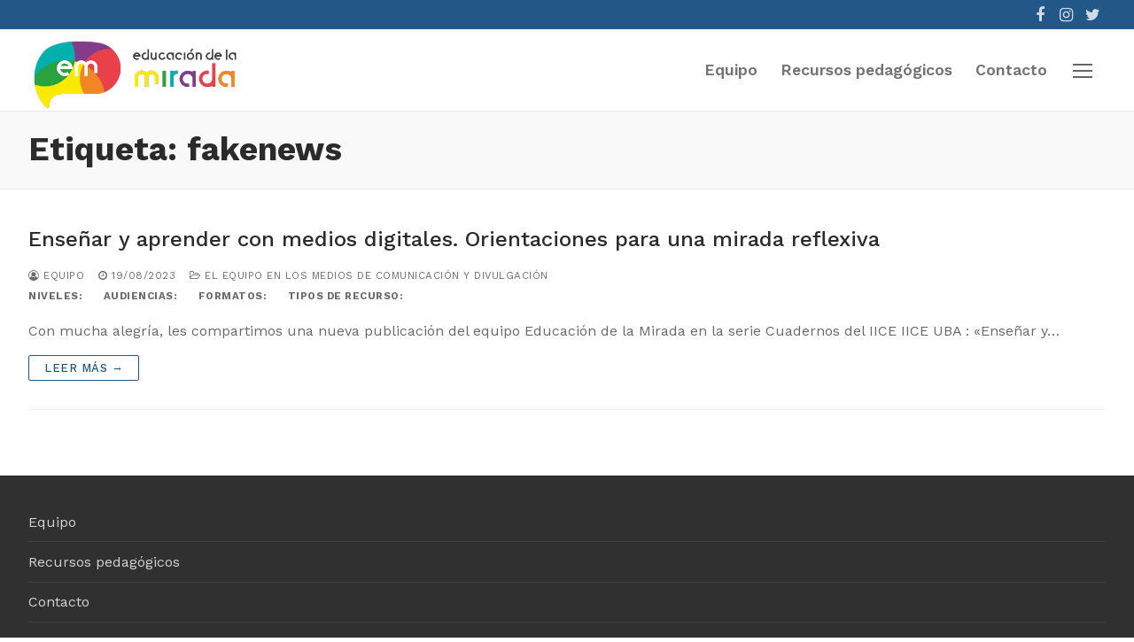

--- FILE ---
content_type: text/html; charset=UTF-8
request_url: https://educaciondelamirada.com/tag/fakenews/
body_size: 17637
content:
<!doctype html>
<html dir="ltr" lang="es" prefix="og: https://ogp.me/ns#">
<head>
	<!-- Global site tag (gtag.js) - Google Analytics -->
	<script async src="https://www.googletagmanager.com/gtag/js?id=UA-134611726-7"></script>
	<script>
	  window.dataLayer = window.dataLayer || [];
	  function gtag(){dataLayer.push(arguments);}
	  gtag('js', new Date());

	  gtag('config', 'UA-134611726-7');
	</script>
	<meta charset="UTF-8">
	<meta name="viewport" content="width=device-width, initial-scale=1, maximum-scale=10.0, user-scalable=yes">
	<link rel='stylesheet' id='wp-block-library-css'  href='http://educaciondelamirada.com/css/custom.css' type='text/css' media='all' />
	<link rel="profile" href="http://gmpg.org/xfn/11">
	<link rel="stylesheet" href="https://stackpath.bootstrapcdn.com/bootstrap/4.1.3/css/bootstrap.min.css" integrity="sha384-MCw98/SFnGE8fJT3GXwEOngsV7Zt27NXFoaoApmYm81iuXoPkFOJwJ8ERdknLPMO" crossorigin="anonymous">
	<link rel="stylesheet" type="text/css" href="/slick/slick.css"/>
  <link rel="stylesheet" type="text/css" href="/slick/slick-theme.css"/>
   <script src="https://kit.fontawesome.com/bd306e2fd2.js"></script>

	<title>fakenews - Educación de la mirada</title>

		<!-- All in One SEO 4.5.7.2 - aioseo.com -->
		<meta name="robots" content="max-image-preview:large" />
		<link rel="canonical" href="https://educaciondelamirada.com/tag/fakenews/" />
		<meta name="generator" content="All in One SEO (AIOSEO) 4.5.7.2" />
		<script type="application/ld+json" class="aioseo-schema">
			{"@context":"https:\/\/schema.org","@graph":[{"@type":"BreadcrumbList","@id":"https:\/\/educaciondelamirada.com\/tag\/fakenews\/#breadcrumblist","itemListElement":[{"@type":"ListItem","@id":"https:\/\/educaciondelamirada.com\/#listItem","position":1,"name":"Hogar","item":"https:\/\/educaciondelamirada.com\/","nextItem":"https:\/\/educaciondelamirada.com\/tag\/fakenews\/#listItem"},{"@type":"ListItem","@id":"https:\/\/educaciondelamirada.com\/tag\/fakenews\/#listItem","position":2,"name":"fakenews","previousItem":"https:\/\/educaciondelamirada.com\/#listItem"}]},{"@type":"CollectionPage","@id":"https:\/\/educaciondelamirada.com\/tag\/fakenews\/#collectionpage","url":"https:\/\/educaciondelamirada.com\/tag\/fakenews\/","name":"fakenews - Educaci\u00f3n de la mirada","inLanguage":"es-ES","isPartOf":{"@id":"https:\/\/educaciondelamirada.com\/#website"},"breadcrumb":{"@id":"https:\/\/educaciondelamirada.com\/tag\/fakenews\/#breadcrumblist"}},{"@type":"Organization","@id":"https:\/\/educaciondelamirada.com\/#organization","name":"Educaci\u00f3n de la mirada","url":"https:\/\/educaciondelamirada.com\/","logo":{"@type":"ImageObject","url":"https:\/\/educaciondelamirada.com\/wp-content\/uploads\/2020\/04\/cropped-educacion-de-la-mirada-2.png","@id":"https:\/\/educaciondelamirada.com\/tag\/fakenews\/#organizationLogo","width":435,"height":167},"image":{"@id":"https:\/\/educaciondelamirada.com\/#organizationLogo"}},{"@type":"WebSite","@id":"https:\/\/educaciondelamirada.com\/#website","url":"https:\/\/educaciondelamirada.com\/","name":"Educaci\u00f3n de la mirada","inLanguage":"es-ES","publisher":{"@id":"https:\/\/educaciondelamirada.com\/#organization"}}]}
		</script>
		<!-- All in One SEO -->

<link rel='dns-prefetch' href='//static.addtoany.com' />
<link rel='dns-prefetch' href='//fonts.googleapis.com' />
<link rel="alternate" type="application/rss+xml" title="Educación de la mirada &raquo; Feed" href="https://educaciondelamirada.com/feed/" />
<link rel="alternate" type="application/rss+xml" title="Educación de la mirada &raquo; Feed de los comentarios" href="https://educaciondelamirada.com/comments/feed/" />
<link rel="alternate" type="application/rss+xml" title="Educación de la mirada &raquo; Etiqueta fakenews del feed" href="https://educaciondelamirada.com/tag/fakenews/feed/" />
<script type="text/javascript">
/* <![CDATA[ */
window._wpemojiSettings = {"baseUrl":"https:\/\/s.w.org\/images\/core\/emoji\/14.0.0\/72x72\/","ext":".png","svgUrl":"https:\/\/s.w.org\/images\/core\/emoji\/14.0.0\/svg\/","svgExt":".svg","source":{"concatemoji":"https:\/\/educaciondelamirada.com\/wp-includes\/js\/wp-emoji-release.min.js?ver=6.4.7"}};
/*! This file is auto-generated */
!function(i,n){var o,s,e;function c(e){try{var t={supportTests:e,timestamp:(new Date).valueOf()};sessionStorage.setItem(o,JSON.stringify(t))}catch(e){}}function p(e,t,n){e.clearRect(0,0,e.canvas.width,e.canvas.height),e.fillText(t,0,0);var t=new Uint32Array(e.getImageData(0,0,e.canvas.width,e.canvas.height).data),r=(e.clearRect(0,0,e.canvas.width,e.canvas.height),e.fillText(n,0,0),new Uint32Array(e.getImageData(0,0,e.canvas.width,e.canvas.height).data));return t.every(function(e,t){return e===r[t]})}function u(e,t,n){switch(t){case"flag":return n(e,"\ud83c\udff3\ufe0f\u200d\u26a7\ufe0f","\ud83c\udff3\ufe0f\u200b\u26a7\ufe0f")?!1:!n(e,"\ud83c\uddfa\ud83c\uddf3","\ud83c\uddfa\u200b\ud83c\uddf3")&&!n(e,"\ud83c\udff4\udb40\udc67\udb40\udc62\udb40\udc65\udb40\udc6e\udb40\udc67\udb40\udc7f","\ud83c\udff4\u200b\udb40\udc67\u200b\udb40\udc62\u200b\udb40\udc65\u200b\udb40\udc6e\u200b\udb40\udc67\u200b\udb40\udc7f");case"emoji":return!n(e,"\ud83e\udef1\ud83c\udffb\u200d\ud83e\udef2\ud83c\udfff","\ud83e\udef1\ud83c\udffb\u200b\ud83e\udef2\ud83c\udfff")}return!1}function f(e,t,n){var r="undefined"!=typeof WorkerGlobalScope&&self instanceof WorkerGlobalScope?new OffscreenCanvas(300,150):i.createElement("canvas"),a=r.getContext("2d",{willReadFrequently:!0}),o=(a.textBaseline="top",a.font="600 32px Arial",{});return e.forEach(function(e){o[e]=t(a,e,n)}),o}function t(e){var t=i.createElement("script");t.src=e,t.defer=!0,i.head.appendChild(t)}"undefined"!=typeof Promise&&(o="wpEmojiSettingsSupports",s=["flag","emoji"],n.supports={everything:!0,everythingExceptFlag:!0},e=new Promise(function(e){i.addEventListener("DOMContentLoaded",e,{once:!0})}),new Promise(function(t){var n=function(){try{var e=JSON.parse(sessionStorage.getItem(o));if("object"==typeof e&&"number"==typeof e.timestamp&&(new Date).valueOf()<e.timestamp+604800&&"object"==typeof e.supportTests)return e.supportTests}catch(e){}return null}();if(!n){if("undefined"!=typeof Worker&&"undefined"!=typeof OffscreenCanvas&&"undefined"!=typeof URL&&URL.createObjectURL&&"undefined"!=typeof Blob)try{var e="postMessage("+f.toString()+"("+[JSON.stringify(s),u.toString(),p.toString()].join(",")+"));",r=new Blob([e],{type:"text/javascript"}),a=new Worker(URL.createObjectURL(r),{name:"wpTestEmojiSupports"});return void(a.onmessage=function(e){c(n=e.data),a.terminate(),t(n)})}catch(e){}c(n=f(s,u,p))}t(n)}).then(function(e){for(var t in e)n.supports[t]=e[t],n.supports.everything=n.supports.everything&&n.supports[t],"flag"!==t&&(n.supports.everythingExceptFlag=n.supports.everythingExceptFlag&&n.supports[t]);n.supports.everythingExceptFlag=n.supports.everythingExceptFlag&&!n.supports.flag,n.DOMReady=!1,n.readyCallback=function(){n.DOMReady=!0}}).then(function(){return e}).then(function(){var e;n.supports.everything||(n.readyCallback(),(e=n.source||{}).concatemoji?t(e.concatemoji):e.wpemoji&&e.twemoji&&(t(e.twemoji),t(e.wpemoji)))}))}((window,document),window._wpemojiSettings);
/* ]]> */
</script>
<link rel='stylesheet' id='layerslider-css' href='https://educaciondelamirada.com/wp-content/plugins/LayerSlider/static/layerslider/css/layerslider.css?ver=6.8.3' type='text/css' media='all' />
<style id='wp-emoji-styles-inline-css' type='text/css'>

	img.wp-smiley, img.emoji {
		display: inline !important;
		border: none !important;
		box-shadow: none !important;
		height: 1em !important;
		width: 1em !important;
		margin: 0 0.07em !important;
		vertical-align: -0.1em !important;
		background: none !important;
		padding: 0 !important;
	}
</style>
<link rel='stylesheet' id='wp-block-library-css' href='https://educaciondelamirada.com/wp-includes/css/dist/block-library/style.min.css?ver=6.4.7' type='text/css' media='all' />
<link rel='stylesheet' id='awsm-ead-public-css' href='https://educaciondelamirada.com/wp-content/plugins/embed-any-document/css/embed-public.min.css?ver=2.7.4' type='text/css' media='all' />
<style id='classic-theme-styles-inline-css' type='text/css'>
/*! This file is auto-generated */
.wp-block-button__link{color:#fff;background-color:#32373c;border-radius:9999px;box-shadow:none;text-decoration:none;padding:calc(.667em + 2px) calc(1.333em + 2px);font-size:1.125em}.wp-block-file__button{background:#32373c;color:#fff;text-decoration:none}
</style>
<style id='global-styles-inline-css' type='text/css'>
body{--wp--preset--color--black: #000000;--wp--preset--color--cyan-bluish-gray: #abb8c3;--wp--preset--color--white: #ffffff;--wp--preset--color--pale-pink: #f78da7;--wp--preset--color--vivid-red: #cf2e2e;--wp--preset--color--luminous-vivid-orange: #ff6900;--wp--preset--color--luminous-vivid-amber: #fcb900;--wp--preset--color--light-green-cyan: #7bdcb5;--wp--preset--color--vivid-green-cyan: #00d084;--wp--preset--color--pale-cyan-blue: #8ed1fc;--wp--preset--color--vivid-cyan-blue: #0693e3;--wp--preset--color--vivid-purple: #9b51e0;--wp--preset--gradient--vivid-cyan-blue-to-vivid-purple: linear-gradient(135deg,rgba(6,147,227,1) 0%,rgb(155,81,224) 100%);--wp--preset--gradient--light-green-cyan-to-vivid-green-cyan: linear-gradient(135deg,rgb(122,220,180) 0%,rgb(0,208,130) 100%);--wp--preset--gradient--luminous-vivid-amber-to-luminous-vivid-orange: linear-gradient(135deg,rgba(252,185,0,1) 0%,rgba(255,105,0,1) 100%);--wp--preset--gradient--luminous-vivid-orange-to-vivid-red: linear-gradient(135deg,rgba(255,105,0,1) 0%,rgb(207,46,46) 100%);--wp--preset--gradient--very-light-gray-to-cyan-bluish-gray: linear-gradient(135deg,rgb(238,238,238) 0%,rgb(169,184,195) 100%);--wp--preset--gradient--cool-to-warm-spectrum: linear-gradient(135deg,rgb(74,234,220) 0%,rgb(151,120,209) 20%,rgb(207,42,186) 40%,rgb(238,44,130) 60%,rgb(251,105,98) 80%,rgb(254,248,76) 100%);--wp--preset--gradient--blush-light-purple: linear-gradient(135deg,rgb(255,206,236) 0%,rgb(152,150,240) 100%);--wp--preset--gradient--blush-bordeaux: linear-gradient(135deg,rgb(254,205,165) 0%,rgb(254,45,45) 50%,rgb(107,0,62) 100%);--wp--preset--gradient--luminous-dusk: linear-gradient(135deg,rgb(255,203,112) 0%,rgb(199,81,192) 50%,rgb(65,88,208) 100%);--wp--preset--gradient--pale-ocean: linear-gradient(135deg,rgb(255,245,203) 0%,rgb(182,227,212) 50%,rgb(51,167,181) 100%);--wp--preset--gradient--electric-grass: linear-gradient(135deg,rgb(202,248,128) 0%,rgb(113,206,126) 100%);--wp--preset--gradient--midnight: linear-gradient(135deg,rgb(2,3,129) 0%,rgb(40,116,252) 100%);--wp--preset--font-size--small: 13px;--wp--preset--font-size--medium: 20px;--wp--preset--font-size--large: 36px;--wp--preset--font-size--x-large: 42px;--wp--preset--spacing--20: 0.44rem;--wp--preset--spacing--30: 0.67rem;--wp--preset--spacing--40: 1rem;--wp--preset--spacing--50: 1.5rem;--wp--preset--spacing--60: 2.25rem;--wp--preset--spacing--70: 3.38rem;--wp--preset--spacing--80: 5.06rem;--wp--preset--shadow--natural: 6px 6px 9px rgba(0, 0, 0, 0.2);--wp--preset--shadow--deep: 12px 12px 50px rgba(0, 0, 0, 0.4);--wp--preset--shadow--sharp: 6px 6px 0px rgba(0, 0, 0, 0.2);--wp--preset--shadow--outlined: 6px 6px 0px -3px rgba(255, 255, 255, 1), 6px 6px rgba(0, 0, 0, 1);--wp--preset--shadow--crisp: 6px 6px 0px rgba(0, 0, 0, 1);}:where(.is-layout-flex){gap: 0.5em;}:where(.is-layout-grid){gap: 0.5em;}body .is-layout-flow > .alignleft{float: left;margin-inline-start: 0;margin-inline-end: 2em;}body .is-layout-flow > .alignright{float: right;margin-inline-start: 2em;margin-inline-end: 0;}body .is-layout-flow > .aligncenter{margin-left: auto !important;margin-right: auto !important;}body .is-layout-constrained > .alignleft{float: left;margin-inline-start: 0;margin-inline-end: 2em;}body .is-layout-constrained > .alignright{float: right;margin-inline-start: 2em;margin-inline-end: 0;}body .is-layout-constrained > .aligncenter{margin-left: auto !important;margin-right: auto !important;}body .is-layout-constrained > :where(:not(.alignleft):not(.alignright):not(.alignfull)){max-width: var(--wp--style--global--content-size);margin-left: auto !important;margin-right: auto !important;}body .is-layout-constrained > .alignwide{max-width: var(--wp--style--global--wide-size);}body .is-layout-flex{display: flex;}body .is-layout-flex{flex-wrap: wrap;align-items: center;}body .is-layout-flex > *{margin: 0;}body .is-layout-grid{display: grid;}body .is-layout-grid > *{margin: 0;}:where(.wp-block-columns.is-layout-flex){gap: 2em;}:where(.wp-block-columns.is-layout-grid){gap: 2em;}:where(.wp-block-post-template.is-layout-flex){gap: 1.25em;}:where(.wp-block-post-template.is-layout-grid){gap: 1.25em;}.has-black-color{color: var(--wp--preset--color--black) !important;}.has-cyan-bluish-gray-color{color: var(--wp--preset--color--cyan-bluish-gray) !important;}.has-white-color{color: var(--wp--preset--color--white) !important;}.has-pale-pink-color{color: var(--wp--preset--color--pale-pink) !important;}.has-vivid-red-color{color: var(--wp--preset--color--vivid-red) !important;}.has-luminous-vivid-orange-color{color: var(--wp--preset--color--luminous-vivid-orange) !important;}.has-luminous-vivid-amber-color{color: var(--wp--preset--color--luminous-vivid-amber) !important;}.has-light-green-cyan-color{color: var(--wp--preset--color--light-green-cyan) !important;}.has-vivid-green-cyan-color{color: var(--wp--preset--color--vivid-green-cyan) !important;}.has-pale-cyan-blue-color{color: var(--wp--preset--color--pale-cyan-blue) !important;}.has-vivid-cyan-blue-color{color: var(--wp--preset--color--vivid-cyan-blue) !important;}.has-vivid-purple-color{color: var(--wp--preset--color--vivid-purple) !important;}.has-black-background-color{background-color: var(--wp--preset--color--black) !important;}.has-cyan-bluish-gray-background-color{background-color: var(--wp--preset--color--cyan-bluish-gray) !important;}.has-white-background-color{background-color: var(--wp--preset--color--white) !important;}.has-pale-pink-background-color{background-color: var(--wp--preset--color--pale-pink) !important;}.has-vivid-red-background-color{background-color: var(--wp--preset--color--vivid-red) !important;}.has-luminous-vivid-orange-background-color{background-color: var(--wp--preset--color--luminous-vivid-orange) !important;}.has-luminous-vivid-amber-background-color{background-color: var(--wp--preset--color--luminous-vivid-amber) !important;}.has-light-green-cyan-background-color{background-color: var(--wp--preset--color--light-green-cyan) !important;}.has-vivid-green-cyan-background-color{background-color: var(--wp--preset--color--vivid-green-cyan) !important;}.has-pale-cyan-blue-background-color{background-color: var(--wp--preset--color--pale-cyan-blue) !important;}.has-vivid-cyan-blue-background-color{background-color: var(--wp--preset--color--vivid-cyan-blue) !important;}.has-vivid-purple-background-color{background-color: var(--wp--preset--color--vivid-purple) !important;}.has-black-border-color{border-color: var(--wp--preset--color--black) !important;}.has-cyan-bluish-gray-border-color{border-color: var(--wp--preset--color--cyan-bluish-gray) !important;}.has-white-border-color{border-color: var(--wp--preset--color--white) !important;}.has-pale-pink-border-color{border-color: var(--wp--preset--color--pale-pink) !important;}.has-vivid-red-border-color{border-color: var(--wp--preset--color--vivid-red) !important;}.has-luminous-vivid-orange-border-color{border-color: var(--wp--preset--color--luminous-vivid-orange) !important;}.has-luminous-vivid-amber-border-color{border-color: var(--wp--preset--color--luminous-vivid-amber) !important;}.has-light-green-cyan-border-color{border-color: var(--wp--preset--color--light-green-cyan) !important;}.has-vivid-green-cyan-border-color{border-color: var(--wp--preset--color--vivid-green-cyan) !important;}.has-pale-cyan-blue-border-color{border-color: var(--wp--preset--color--pale-cyan-blue) !important;}.has-vivid-cyan-blue-border-color{border-color: var(--wp--preset--color--vivid-cyan-blue) !important;}.has-vivid-purple-border-color{border-color: var(--wp--preset--color--vivid-purple) !important;}.has-vivid-cyan-blue-to-vivid-purple-gradient-background{background: var(--wp--preset--gradient--vivid-cyan-blue-to-vivid-purple) !important;}.has-light-green-cyan-to-vivid-green-cyan-gradient-background{background: var(--wp--preset--gradient--light-green-cyan-to-vivid-green-cyan) !important;}.has-luminous-vivid-amber-to-luminous-vivid-orange-gradient-background{background: var(--wp--preset--gradient--luminous-vivid-amber-to-luminous-vivid-orange) !important;}.has-luminous-vivid-orange-to-vivid-red-gradient-background{background: var(--wp--preset--gradient--luminous-vivid-orange-to-vivid-red) !important;}.has-very-light-gray-to-cyan-bluish-gray-gradient-background{background: var(--wp--preset--gradient--very-light-gray-to-cyan-bluish-gray) !important;}.has-cool-to-warm-spectrum-gradient-background{background: var(--wp--preset--gradient--cool-to-warm-spectrum) !important;}.has-blush-light-purple-gradient-background{background: var(--wp--preset--gradient--blush-light-purple) !important;}.has-blush-bordeaux-gradient-background{background: var(--wp--preset--gradient--blush-bordeaux) !important;}.has-luminous-dusk-gradient-background{background: var(--wp--preset--gradient--luminous-dusk) !important;}.has-pale-ocean-gradient-background{background: var(--wp--preset--gradient--pale-ocean) !important;}.has-electric-grass-gradient-background{background: var(--wp--preset--gradient--electric-grass) !important;}.has-midnight-gradient-background{background: var(--wp--preset--gradient--midnight) !important;}.has-small-font-size{font-size: var(--wp--preset--font-size--small) !important;}.has-medium-font-size{font-size: var(--wp--preset--font-size--medium) !important;}.has-large-font-size{font-size: var(--wp--preset--font-size--large) !important;}.has-x-large-font-size{font-size: var(--wp--preset--font-size--x-large) !important;}
.wp-block-navigation a:where(:not(.wp-element-button)){color: inherit;}
:where(.wp-block-post-template.is-layout-flex){gap: 1.25em;}:where(.wp-block-post-template.is-layout-grid){gap: 1.25em;}
:where(.wp-block-columns.is-layout-flex){gap: 2em;}:where(.wp-block-columns.is-layout-grid){gap: 2em;}
.wp-block-pullquote{font-size: 1.5em;line-height: 1.6;}
</style>
<link rel='stylesheet' id='contact-form-7-css' href='https://educaciondelamirada.com/wp-content/plugins/contact-form-7/includes/css/styles.css?ver=5.8.7' type='text/css' media='all' />
<link rel='stylesheet' id='rs-plugin-settings-css' href='https://educaciondelamirada.com/wp-content/plugins/revslider/public/assets/css/settings.css?ver=5.4.8.3' type='text/css' media='all' />
<style id='rs-plugin-settings-inline-css' type='text/css'>
#rs-demo-id {}
</style>
<link rel='stylesheet' id='searchandfilter-css' href='https://educaciondelamirada.com/wp-content/plugins/search-filter/style.css?ver=1' type='text/css' media='all' />
<link rel='stylesheet' id='addtoany-css' href='https://educaciondelamirada.com/wp-content/plugins/add-to-any/addtoany.min.css?ver=1.16' type='text/css' media='all' />
<link rel='stylesheet' id='font-awesome-css' href='https://educaciondelamirada.com/wp-content/themes/customify/assets/fonts/font-awesome/css/font-awesome.min.css?ver=5.0.0' type='text/css' media='all' />
<link rel='stylesheet' id='customify-google-font-css' href='//fonts.googleapis.com/css?family=Work+Sans%3A100%2C200%2C300%2C400%2C500%2C600%2C700%2C800%2C900&#038;ver=0.3.4' type='text/css' media='all' />
<link rel='stylesheet' id='customify-style-css' href='https://educaciondelamirada.com/wp-content/themes/customify/style.min.css?ver=0.3.4' type='text/css' media='all' />
<style id='customify-style-inline-css' type='text/css'>
.customify-container, .layout-contained, .site-framed .site, .site-boxed .site { max-width: 1300px; } .main-layout-content .entry-content > .alignwide { width: calc( 1300px - 4em ); max-width: 100vw;  }body {font-family: "Work Sans";font-weight: normal;}h1, h2, h3, h4, h5, h6, .h1, .h2, .h3, .h4, .h5, .h6 {font-family: "Work Sans";font-weight: normal;}.site-content .widget-title {font-family: "Work Sans";font-weight: 100;}#page-cover {background-image: url("https://educaciondelamirada.com/wp-content/themes/customify/assets/images/default-cover.jpg");}.header--row:not(.header--transparent).header-top .header--row-inner  {background-color: #235787;} .header--row:not(.header--transparent).header-main .header--row-inner  {border-style: solid;border-top-width: 0px;border-right-width: 0px;border-bottom-width: 1px;border-left-width: 0px;border-color: #eaeaea;box-shadow: 0px 0px 0px 0px rgba(0,0,0,0) ;;} #header-menu-sidebar-bg:before  {background-color: #f2f2f2;} .sub-menu .li-duplicator {display:none !important;}.builder-header-html-item.item--html p, .builder-header-html-item.item--html {text-transform: none;font-size: 16px;}.header-search_icon-item .header-search-modal  {border-style: solid;} .header-search_icon-item .search-field  {border-style: solid;} .dark-mode .header-search_box-item .search-form-fields, .header-search_box-item .search-form-fields  {border-style: solid;} a.item--button  {background-color: #ff9d2d;border-top-left-radius: 3px;border-top-right-radius: 3px;border-bottom-right-radius: 3px;border-bottom-left-radius: 3px;} a.item--button:hover  {background-color: #ff8800;border-style: none;} .header-social-icons.customify-builder-social-icons.color-custom li a:hover {color: rgba(255,255,255,0.85);}.site-content .content-area  {background-color: #FFFFFF;} /* CSS for desktop */#blog-posts .posts-layout .entry .entry-media {padding-top: 7%;}#blog-posts .posts-layout .entry-media, #blog-posts .posts-layout.layout--blog_classic .entry-media {flex-basis: 40%; width: 40%;}#page-cover {text-align: center;}#page-cover .page-cover-inner {min-height: 300px;}.header--row.header-top .customify-grid, .header--row.header-top .style-full-height .primary-menu-ul > li > a {min-height: 33px;}.header--row.header-main .customify-grid, .header--row.header-main .style-full-height .primary-menu-ul > li > a {min-height: 90px;}.header--row.header-bottom .customify-grid, .header--row.header-bottom .style-full-height .primary-menu-ul > li > a {min-height: 55px;}.header-menu-sidebar-inner {text-align: left;}.site-header .site-branding img { max-width: 240px; } .site-header .cb-row--mobile .site-branding img { width: 240px; }.header--row .builder-item--nav-icon, .builder-item.builder-item--group .item--inner.builder-item--nav-icon {margin-right: 23px;}.header--row .builder-first--nav-icon {text-align: right;}.header-search_icon-item .search-submit {margin-left: -40px;}.header--row .builder-item--search_icon, .builder-item.builder-item--group .item--inner.builder-item--search_icon {margin-right: 20px;}.header--row .builder-first--search_icon {text-align: right;}.header-search_box-item .search-submit{margin-left: -40px;} .header-search_box-item .woo_bootster_search .search-submit{margin-left: -40px;} .header-search_box-item .header-search-form button.search-submit{margin-left:-40px;}.header--row .builder-first--primary-menu {text-align: center;}.header--row .builder-first--button {text-align: right;}.header-social-icons.customify-builder-social-icons li a { font-size: 18px; }.header-social-icons.customify-builder-social-icons li a {padding: 0.1em;}.header-social-icons.customify-builder-social-icons li {margin-left: 4px; margin-right: 4px;}.header--row .builder-first--social-icons {text-align: right;}/* CSS for tablet */@media screen and (max-width: 1024px) { #page-cover .page-cover-inner {min-height: 250px;}.header-menu-sidebar-inner {text-align: center;}.header--row .builder-item--nav-icon, .builder-item.builder-item--group .item--inner.builder-item--nav-icon {margin-top: 0px;margin-right: 0px;margin-bottom: 0px;margin-left: 0px;}.header--row .builder-first--nav-icon {text-align: right;}.header-search_icon-item .search-submit {margin-left: -40px;}.header--row .builder-first--search_icon {text-align: right;}.header-search_box-item .search-submit{margin-left: -40px;} .header-search_box-item .woo_bootster_search .search-submit{margin-left: -40px;} .header-search_box-item .header-search-form button.search-submit{margin-left:-40px;} }/* CSS for mobile */@media screen and (max-width: 568px) { #page-cover .page-cover-inner {min-height: 200px;}.header--row.header-top .customify-grid, .header--row.header-top .style-full-height .primary-menu-ul > li > a {min-height: 33px;}.header--row.header-main .customify-grid, .header--row.header-main .style-full-height .primary-menu-ul > li > a {min-height: 66px;}.builder-header-html-item.item--html p, .builder-header-html-item.item--html {font-size: 16px;}.site-header .site-branding img { max-width: 154px; } .site-header .cb-row--mobile .site-branding img { width: 154px; }.header--row .builder-item--nav-icon, .builder-item.builder-item--group .item--inner.builder-item--nav-icon {margin-right: 0px;}.header--row .builder-first--nav-icon {text-align: right;}.header-search_icon-item .search-submit {margin-left: -40px;}.header--row .builder-item--search_icon, .builder-item.builder-item--group .item--inner.builder-item--search_icon {margin-right: 10px;}.header--row .builder-first--search_icon {text-align: right;}.header-search_box-item .search-form-fields {width: 288px;}.header-search_box-item .search-submit{margin-left: -40px;} .header-search_box-item .woo_bootster_search .search-submit{margin-left: -40px;} .header-search_box-item .header-search-form button.search-submit{margin-left:-40px;}.header-social-icons.customify-builder-social-icons li a { font-size: 22px; }.header-social-icons.customify-builder-social-icons li a {padding: 0.1em;}.header-social-icons.customify-builder-social-icons li {margin-left: 10px; margin-right: 10px;}.header--row .builder-first--social-icons {text-align: left;} }
</style>
<script type="text/javascript" id="layerslider-greensock-js-extra">
/* <![CDATA[ */
var LS_Meta = {"v":"6.8.3"};
/* ]]> */
</script>
<script type="text/javascript" src="https://educaciondelamirada.com/wp-content/plugins/LayerSlider/static/layerslider/js/greensock.js?ver=1.19.0" id="layerslider-greensock-js"></script>
<script type="text/javascript" src="https://educaciondelamirada.com/wp-includes/js/jquery/jquery.min.js?ver=3.7.1" id="jquery-core-js"></script>
<script type="text/javascript" src="https://educaciondelamirada.com/wp-includes/js/jquery/jquery-migrate.min.js?ver=3.4.1" id="jquery-migrate-js"></script>
<script type="text/javascript" src="https://educaciondelamirada.com/wp-content/plugins/LayerSlider/static/layerslider/js/layerslider.kreaturamedia.jquery.js?ver=6.8.3" id="layerslider-js"></script>
<script type="text/javascript" src="https://educaciondelamirada.com/wp-content/plugins/LayerSlider/static/layerslider/js/layerslider.transitions.js?ver=6.8.3" id="layerslider-transitions-js"></script>
<script type="text/javascript" id="addtoany-core-js-before">
/* <![CDATA[ */
window.a2a_config=window.a2a_config||{};a2a_config.callbacks=[];a2a_config.overlays=[];a2a_config.templates={};a2a_localize = {
	Share: "Compartir",
	Save: "Guardar",
	Subscribe: "Suscribir",
	Email: "Correo electrónico",
	Bookmark: "Marcador",
	ShowAll: "Mostrar todo",
	ShowLess: "Mostrar menos",
	FindServices: "Encontrar servicio(s)",
	FindAnyServiceToAddTo: "Encuentra al instante cualquier servicio para añadir a",
	PoweredBy: "Funciona con",
	ShareViaEmail: "Compartir por correo electrónico",
	SubscribeViaEmail: "Suscribirse a través de correo electrónico",
	BookmarkInYourBrowser: "Añadir a marcadores de tu navegador",
	BookmarkInstructions: "Presiona «Ctrl+D» o «\u2318+D» para añadir esta página a marcadores",
	AddToYourFavorites: "Añadir a tus favoritos",
	SendFromWebOrProgram: "Enviar desde cualquier dirección o programa de correo electrónico ",
	EmailProgram: "Programa de correo electrónico",
	More: "Más&#8230;",
	ThanksForSharing: "¡Gracias por compartir!",
	ThanksForFollowing: "¡Gracias por seguirnos!"
};
/* ]]> */
</script>
<script type="text/javascript" async src="https://static.addtoany.com/menu/page.js" id="addtoany-core-js"></script>
<script type="text/javascript" async src="https://educaciondelamirada.com/wp-content/plugins/add-to-any/addtoany.min.js?ver=1.1" id="addtoany-jquery-js"></script>
<script type="text/javascript" src="https://educaciondelamirada.com/wp-content/plugins/revslider/public/assets/js/jquery.themepunch.tools.min.js?ver=5.4.8.3" id="tp-tools-js"></script>
<script type="text/javascript" src="https://educaciondelamirada.com/wp-content/plugins/revslider/public/assets/js/jquery.themepunch.revolution.min.js?ver=5.4.8.3" id="revmin-js"></script>
<meta name="generator" content="Powered by LayerSlider 6.8.3 - Multi-Purpose, Responsive, Parallax, Mobile-Friendly Slider Plugin for WordPress." />
<!-- LayerSlider updates and docs at: https://layerslider.kreaturamedia.com -->
<link rel="https://api.w.org/" href="https://educaciondelamirada.com/wp-json/" /><link rel="alternate" type="application/json" href="https://educaciondelamirada.com/wp-json/wp/v2/tags/385" /><link rel="EditURI" type="application/rsd+xml" title="RSD" href="https://educaciondelamirada.com/xmlrpc.php?rsd" />
<meta name="generator" content="WordPress 6.4.7" />
<style type="text/css">.recentcomments a{display:inline !important;padding:0 !important;margin:0 !important;}</style>	<script src='https://www.google.com/recaptcha/api.js?hl=es' async defer></script>
	<meta name="generator" content="Powered by Slider Revolution 5.4.8.3 - responsive, Mobile-Friendly Slider Plugin for WordPress with comfortable drag and drop interface." />
<link rel="icon" href="https://educaciondelamirada.com/wp-content/uploads/2020/04/cropped-favicon-32x32.png" sizes="32x32" />
<link rel="icon" href="https://educaciondelamirada.com/wp-content/uploads/2020/04/cropped-favicon-192x192.png" sizes="192x192" />
<link rel="apple-touch-icon" href="https://educaciondelamirada.com/wp-content/uploads/2020/04/cropped-favicon-180x180.png" />
<meta name="msapplication-TileImage" content="https://educaciondelamirada.com/wp-content/uploads/2020/04/cropped-favicon-270x270.png" />
<script type="text/javascript">function setREVStartSize(e){									
						try{ e.c=jQuery(e.c);var i=jQuery(window).width(),t=9999,r=0,n=0,l=0,f=0,s=0,h=0;
							if(e.responsiveLevels&&(jQuery.each(e.responsiveLevels,function(e,f){f>i&&(t=r=f,l=e),i>f&&f>r&&(r=f,n=e)}),t>r&&(l=n)),f=e.gridheight[l]||e.gridheight[0]||e.gridheight,s=e.gridwidth[l]||e.gridwidth[0]||e.gridwidth,h=i/s,h=h>1?1:h,f=Math.round(h*f),"fullscreen"==e.sliderLayout){var u=(e.c.width(),jQuery(window).height());if(void 0!=e.fullScreenOffsetContainer){var c=e.fullScreenOffsetContainer.split(",");if (c) jQuery.each(c,function(e,i){u=jQuery(i).length>0?u-jQuery(i).outerHeight(!0):u}),e.fullScreenOffset.split("%").length>1&&void 0!=e.fullScreenOffset&&e.fullScreenOffset.length>0?u-=jQuery(window).height()*parseInt(e.fullScreenOffset,0)/100:void 0!=e.fullScreenOffset&&e.fullScreenOffset.length>0&&(u-=parseInt(e.fullScreenOffset,0))}f=u}else void 0!=e.minHeight&&f<e.minHeight&&(f=e.minHeight);e.c.closest(".rev_slider_wrapper").css({height:f})					
						}catch(d){console.log("Failure at Presize of Slider:"+d)}						
					};</script>
		<style type="text/css" id="wp-custom-css">
			.footer-copyright p {
    text-align: center;
}
.page-id-1223 .wp-video {
    display: block;
}
.page-id-1223 h4 {
    margin-top: 2rem;
}
		</style>
		
</head>

<body class="archive tag tag-fakenews tag-385 wp-custom-logo hfeed content main-layout-content sidebar_vertical_border site-full-width menu_sidebar_slide_right">
<div id="page" class="site box-shadow">
	<a class="skip-link screen-reader-text" href="#site-content">Ir al contenido</a>
	<a class="close is-size-medium  close-panel close-sidebar-panel" href="#">
        <span class="hamburger hamburger--squeeze is-active">
            <span class="hamburger-box">
              <span class="hamburger-inner"><span class="screen-reader-text">Menú</span></span>
            </span>
        </span>
        <span class="screen-reader-text">Cerrar</span>
        </a><header id="masthead" class="site-header header-v2"><div id="masthead-inner" class="site-header-inner">							<div  class="header-top header--row layout-full-contained"  id="cb-row--header-top"  data-row-id="top"  data-show-on="desktop">
								<div class="header--row-inner header-top-inner dark-mode">
									<div class="customify-container">
										<div class="customify-grid  cb-row--desktop hide-on-mobile hide-on-tablet customify-grid-middle"><div class="row-v2 row-v2-top no-left no-center"><div class="col-v2 col-v2-right"><div class="item--inner builder-item--social-icons" data-section="header_social_icons" data-item-id="social-icons" ><ul class="header-social-icons customify-builder-social-icons color-custom"><li><a class="social-icon-facebook-f shape-none" rel="nofollow" target="_blank" href="https://www.facebook.com/sentirlaeducacion/"><i class="icon fa fa-facebook-f" title="Facebook"></i></a></li><li><a class="social-icon-instagram shape-none" rel="nofollow" target="_blank" href="https://www.instagram.com/educaciondelamirada/"><i class="icon fa fa-instagram" title="Instagram"></i></a></li><li><a class="social-icon-twitter shape-none" rel="nofollow" target="_blank" href="https://twitter.com/educacionmirada"><i class="icon fa fa-twitter" title="Twitter"></i></a></li></ul></div></div></div></div>									</div>
								</div>
							</div>
														<div  class="header-main header--row layout-full-contained"  id="cb-row--header-main"  data-row-id="main"  data-show-on="desktop mobile">
								<div class="header--row-inner header-main-inner light-mode">
									<div class="customify-container">
										<div class="customify-grid  cb-row--desktop hide-on-mobile hide-on-tablet customify-grid-middle"><div class="row-v2 row-v2-main no-center"><div class="col-v2 col-v2-left"><div class="item--inner builder-item--logo" data-section="title_tagline" data-item-id="logo" >		<div class="site-branding logo-top">
						<a href="https://educaciondelamirada.com/" class="logo-link" rel="home" itemprop="url">
				<img class="site-img-logo" src="https://educaciondelamirada.com/wp-content/uploads/2020/04/cropped-educacion-de-la-mirada-2.png" alt="Educación de la mirada">
							</a>
					</div><!-- .site-branding -->
		</div></div><div class="col-v2 col-v2-right"><div class="item--inner builder-item--primary-menu has_menu" data-section="header_menu_primary" data-item-id="primary-menu" ><nav  id="site-navigation-main-desktop" class="site-navigation primary-menu primary-menu-main nav-menu-desktop primary-menu-desktop style-plain"><ul id="menu-main-menu" class="primary-menu-ul menu nav-menu"><li id="menu-item--main-desktop-532" class="menu-item menu-item-type-post_type menu-item-object-page menu-item-532"><a href="https://educaciondelamirada.com/equipo/"><span class="link-before">Equipo</span></a></li>
<li id="menu-item--main-desktop-700" class="menu-item menu-item-type-taxonomy menu-item-object-category menu-item-700"><a href="https://educaciondelamirada.com/category/recursos-pedagogicos/"><span class="link-before">Recursos pedagógicos</span></a></li>
<li id="menu-item--main-desktop-533" class="menu-item menu-item-type-post_type menu-item-object-page menu-item-533"><a href="https://educaciondelamirada.com/contacto/"><span class="link-before">Contacto</span></a></li>
</ul></nav></div><div class="item--inner builder-item--nav-icon" data-section="header_menu_icon" data-item-id="nav-icon" >		<a class="menu-mobile-toggle item-button is-size-desktop-medium is-size-tablet-medium is-size-mobile-medium">
			<span class="hamburger hamburger--squeeze">
				<span class="hamburger-box">
					<span class="hamburger-inner"></span>
				</span>
			</span>
			<span class="nav-icon--label hide-on-desktop hide-on-tablet hide-on-mobile">Menú</span></a>
		</div></div></div></div><div class="cb-row--mobile hide-on-desktop customify-grid customify-grid-middle"><div class="row-v2 row-v2-main no-center"><div class="col-v2 col-v2-left"><div class="item--inner builder-item--logo" data-section="title_tagline" data-item-id="logo" >		<div class="site-branding logo-top">
						<a href="https://educaciondelamirada.com/" class="logo-link" rel="home" itemprop="url">
				<img class="site-img-logo" src="https://educaciondelamirada.com/wp-content/uploads/2020/04/cropped-educacion-de-la-mirada-2.png" alt="Educación de la mirada">
							</a>
					</div><!-- .site-branding -->
		</div></div><div class="col-v2 col-v2-right"><div class="item--inner builder-item--nav-icon" data-section="header_menu_icon" data-item-id="nav-icon" >		<a class="menu-mobile-toggle item-button is-size-desktop-medium is-size-tablet-medium is-size-mobile-medium">
			<span class="hamburger hamburger--squeeze">
				<span class="hamburger-box">
					<span class="hamburger-inner"></span>
				</span>
			</span>
			<span class="nav-icon--label hide-on-desktop hide-on-tablet hide-on-mobile">Menú</span></a>
		</div></div></div></div>									</div>
								</div>
							</div>
							<div id="header-menu-sidebar" class="header-menu-sidebar menu-sidebar-panel light-mode"><div id="header-menu-sidebar-bg" class="header-menu-sidebar-bg"><div id="header-menu-sidebar-inner" class="header-menu-sidebar-inner"><div class="builder-item-sidebar mobile-item--search_box"><div class="item--inner" data-item-id="search_box" data-section="search_box"><div class="header-search_box-item item--search_box">		<form role="search" class="header-search-form " action="https://educaciondelamirada.com/">
			<div class="search-form-fields">
				<span class="screen-reader-text">Buscar:</span>
				
				<input type="search" class="search-field" placeholder="Búscar..." value="" name="s" title="Buscar:" />

							</div>
			<button type="submit" class="search-submit">
				<svg aria-hidden="true" focusable="false" role="presentation" xmlns="http://www.w3.org/2000/svg" width="20" height="21" viewBox="0 0 20 21">
					<path fill="currentColor" fill-rule="evenodd" d="M12.514 14.906a8.264 8.264 0 0 1-4.322 1.21C3.668 16.116 0 12.513 0 8.07 0 3.626 3.668.023 8.192.023c4.525 0 8.193 3.603 8.193 8.047 0 2.033-.769 3.89-2.035 5.307l4.999 5.552-1.775 1.597-5.06-5.62zm-4.322-.843c3.37 0 6.102-2.684 6.102-5.993 0-3.31-2.732-5.994-6.102-5.994S2.09 4.76 2.09 8.07c0 3.31 2.732 5.993 6.102 5.993z"></path>
				</svg>
			</button>
		</form>
		</div></div></div><div class="builder-item-sidebar mobile-item--primary-menu mobile-item--menu "><div class="item--inner" data-item-id="primary-menu" data-section="header_menu_primary"><nav  id="site-navigation-sidebar-mobile" class="site-navigation primary-menu primary-menu-sidebar nav-menu-mobile primary-menu-mobile style-plain"><ul id="menu-main-menu" class="primary-menu-ul menu nav-menu"><li id="menu-item--sidebar-mobile-532" class="menu-item menu-item-type-post_type menu-item-object-page menu-item-532"><a href="https://educaciondelamirada.com/equipo/"><span class="link-before">Equipo</span></a></li>
<li id="menu-item--sidebar-mobile-700" class="menu-item menu-item-type-taxonomy menu-item-object-category menu-item-700"><a href="https://educaciondelamirada.com/category/recursos-pedagogicos/"><span class="link-before">Recursos pedagógicos</span></a></li>
<li id="menu-item--sidebar-mobile-533" class="menu-item menu-item-type-post_type menu-item-object-page menu-item-533"><a href="https://educaciondelamirada.com/contacto/"><span class="link-before">Contacto</span></a></li>
</ul></nav></div></div><div class="builder-item-sidebar mobile-item--html"><div class="item--inner" data-item-id="html" data-section="header_html"><div class="builder-header-html-item item--html"><div class="menu-sidebar-container"><ul id="menu-sidebar" class="menu"><li id="menu-item-737" class="menu-item menu-item-type-taxonomy menu-item-object-category menu-item-737"><a href="https://educaciondelamirada.com/category/investigacion/">Investigación</a></li>
<li id="menu-item-738" class="menu-item menu-item-type-taxonomy menu-item-object-category menu-item-738"><a href="https://educaciondelamirada.com/category/lecturas/">Lecturas</a></li>
<li id="menu-item-740" class="menu-item menu-item-type-taxonomy menu-item-object-category menu-item-740"><a href="https://educaciondelamirada.com/category/convocatorias/">Convocatorias</a></li>
<li id="menu-item-741" class="menu-item menu-item-type-taxonomy menu-item-object-category menu-item-741"><a href="https://educaciondelamirada.com/category/el-equipo-en-los-medios/">El equipo en los Medios de Comunicación y Divulgación</a></li>
<li id="menu-item-999" class="menu-item menu-item-type-taxonomy menu-item-object-category menu-item-999"><a href="https://educaciondelamirada.com/category/videoteca/">Videoteca</a></li>
</ul></div>
</div></div></div><div class="builder-item-sidebar mobile-item--social-icons"><div class="item--inner" data-item-id="social-icons" data-section="header_social_icons"><ul class="header-social-icons customify-builder-social-icons color-custom"><li><a class="social-icon-facebook-f shape-none" rel="nofollow" target="_blank" href="https://www.facebook.com/sentirlaeducacion/"><i class="icon fa fa-facebook-f" title="Facebook"></i></a></li><li><a class="social-icon-instagram shape-none" rel="nofollow" target="_blank" href="https://www.instagram.com/educaciondelamirada/"><i class="icon fa fa-instagram" title="Instagram"></i></a></li><li><a class="social-icon-twitter shape-none" rel="nofollow" target="_blank" href="https://twitter.com/educacionmirada"><i class="icon fa fa-twitter" title="Twitter"></i></a></li></ul></div></div></div></div></div></div></header>		<div id="page-titlebar" class="page-header--item page-titlebar ">
			<div class="page-titlebar-inner customify-container">
				<h1 class="titlebar-title h4">Etiqueta: <span>fakenews</span></h1>			</div>
		</div>
			<div id="site-content" class="site-content">

	 

	
		<div class="customify-container">
			<div class="customify-grid">
				<main id="main" class="content-area customify-col-12">
					
<div class="content-inner">
		 
	<div id="blog-posts">		<div class="posts-layout-wrapper">
			<div class="posts-layout layout--blog_classic">
								<div style='display:none'><ul class="styles"><li><a href="https://educaciondelamirada.com/category/el-equipo-en-los-medios/" rel="tag">El equipo en los Medios de Comunicación y Divulgación</a>,</li><li><a href="https://educaciondelamirada.com/category/lecturas/" rel="tag">Lecturas</a>,</li><li><a href="https://educaciondelamirada.com/category/recursos-pedagogicos/" rel="tag">Recursos pedagógicos</a></li></ul>object(WP_Post)#13502 (24) {
  ["ID"]=>
  int(1372)
  ["post_author"]=>
  string(1) "2"
  ["post_date"]=>
  string(19) "2023-08-19 09:09:46"
  ["post_date_gmt"]=>
  string(19) "2023-08-19 12:09:46"
  ["post_content"]=>
  string(4039) "<div class="xdj266r x11i5rnm xat24cr x1mh8g0r x1vvkbs x126k92a">
<div dir="auto"><span class="x3nfvp2 x1j61x8r x1fcty0u xdj266r xhhsvwb xat24cr xgzva0m xxymvpz xlup9mm x1kky2od"><img src="https://static.xx.fbcdn.net/images/emoji.php/v9/t69/1.5/16/270d.png" alt="✍" width="16" height="16" /></span>Con mucha alegría<span class="x3nfvp2 x1j61x8r x1fcty0u xdj266r xhhsvwb xat24cr xgzva0m xxymvpz xlup9mm x1kky2od"><img src="https://static.xx.fbcdn.net/images/emoji.php/v9/ta5/1.5/16/1f642.png" alt="🙂" width="16" height="16" /></span>, les compartimos una nueva publicación <span class="x3nfvp2 x1j61x8r x1fcty0u xdj266r xhhsvwb xat24cr xgzva0m xxymvpz xlup9mm x1kky2od"><img src="https://static.xx.fbcdn.net/images/emoji.php/v9/t78/1.5/16/1f4d7.png" alt="📗" width="16" height="16" /></span> del equipo <a class="x1i10hfl xjbqb8w x6umtig x1b1mbwd xaqea5y xav7gou x9f619 x1ypdohk xt0psk2 xe8uvvx xdj266r x11i5rnm xat24cr x1mh8g0r xexx8yu x4uap5 x18d9i69 xkhd6sd x16tdsg8 x1hl2dhg xggy1nq x1a2a7pz xt0b8zv x1qq9wsj xo1l8bm" role="link" href="https://www.facebook.com/sentirlaeducacion?__cft__[0]=AZVA_-C_bjvVkk2Z4Q0PxwxGjMJRPgU2uwJMkVEOE_DfBqzdJUC-WNaeJr0gv8cag0dJh0Y0sxda4_lYu53bQ-KKbbnQ7K1m27-TbJF3H5YHX32MHumPGBzPVjkOaCPn3K3eanUxHqm0QxgLI4Om2tk7fLCW_9M0CL2XePKgkgBE_g&amp;__tn__=-]K-R"><span class="xt0psk2">Educación de la Mirada</span></a> en la serie Cuadernos del IICE <a class="x1i10hfl xjbqb8w x6umtig x1b1mbwd xaqea5y xav7gou x9f619 x1ypdohk xt0psk2 xe8uvvx xdj266r x11i5rnm xat24cr x1mh8g0r xexx8yu x4uap5 x18d9i69 xkhd6sd x16tdsg8 x1hl2dhg xggy1nq x1a2a7pz xt0b8zv x1qq9wsj xo1l8bm" role="link" href="https://www.facebook.com/iice.uba?__cft__[0]=AZVA_-C_bjvVkk2Z4Q0PxwxGjMJRPgU2uwJMkVEOE_DfBqzdJUC-WNaeJr0gv8cag0dJh0Y0sxda4_lYu53bQ-KKbbnQ7K1m27-TbJF3H5YHX32MHumPGBzPVjkOaCPn3K3eanUxHqm0QxgLI4Om2tk7fLCW_9M0CL2XePKgkgBE_g&amp;__tn__=-]K-R"><span class="xt0psk2">IICE UBA</span></a> : "Enseñar y aprender con medios digitales. Orientaciones para una mirada reflexiva" coordinado por Virginia Saez y Ana Paula Cappadona.</div>
</div>
<div class="x11i5rnm xat24cr x1mh8g0r x1vvkbs xtlvy1s x126k92a">
<div dir="auto">Les dejamos el link de acceso: <a class="x1i10hfl xjbqb8w x6umtig x1b1mbwd xaqea5y xav7gou x9f619 x1ypdohk xt0psk2 xe8uvvx xdj266r x11i5rnm xat24cr x1mh8g0r xexx8yu x4uap5 x18d9i69 xkhd6sd x16tdsg8 x1hl2dhg xggy1nq x1a2a7pz xt0b8zv x1fey0fg" role="link" href="http://publicaciones.filo.uba.ar/ense%C3%B1ar-y-aprender-con-medios-digitales-orientaciones-para-una-mirada-reflexiva?fbclid=IwAR0U5u4Uy-PSl141l16MkX-vqaZmvnS6KPb0a-jxhukiROtyup5Ky4iJPKI" target="_blank" rel="nofollow noopener noreferrer">http://publicaciones.filo.uba.ar/ense%C3%B1ar-y-aprender...</a></div>
</div>
<div class="x11i5rnm xat24cr x1mh8g0r x1vvkbs xtlvy1s x126k92a">
<div dir="auto"><span class="x3nfvp2 x1j61x8r x1fcty0u xdj266r xhhsvwb xat24cr xgzva0m xxymvpz xlup9mm x1kky2od"><img src="https://static.xx.fbcdn.net/images/emoji.php/v9/t57/1.5/16/1f44f.png" alt="👏" width="16" height="16" /></span> Felicitamos a los autores @anicappadona @dafnecarp @amaliamariaguell @luchonem @mauriincr @pablito_pele @micapercara @maria.florencia_di_matteo @lorena_san_troussel @andreatics @jovenesyescuela @educaciondelamirada @virginiasaez</div>
</div>
<div class="x11i5rnm xat24cr x1mh8g0r x1vvkbs xtlvy1s x126k92a">
<div dir="auto"></div>
</div>
<div class="x11i5rnm xat24cr x1mh8g0r x1vvkbs xtlvy1s x126k92a">
<div dir="auto">¡Los invitamos a leer y difundirlo!</div>
</div>
<div class="x11i5rnm xat24cr x1mh8g0r x1vvkbs xtlvy1s x126k92a">
<div dir="auto">#Búsquedadeinformación #noticiasfalsas #desinformación #infodemia #lecturareflexiva #Curaduriadecontenidos #recursosdigitales #Memes #recursosaudiovisuales #YouTube #Instagram #Redessociales #videojuegos #trabajodocente #evaluacióndelosaprendizajes #miradamultirreferenciada #ami #ciudadaniadigital #orgullouba</div>
</div>
<div dir="auto"><a href="http://educaciondelamirada.com/wp-content/uploads/2023/08/Cuaderno-IICE-12_0.pdf">Cuaderno IICE 12_0</a></div>"
  ["post_title"]=>
  string(81) "Enseñar y aprender con medios digitales. Orientaciones para una mirada reflexiva"
  ["post_excerpt"]=>
  string(0) ""
  ["post_status"]=>
  string(7) "publish"
  ["comment_status"]=>
  string(4) "open"
  ["ping_status"]=>
  string(4) "open"
  ["post_password"]=>
  string(0) ""
  ["post_name"]=>
  string(79) "ensenar-y-aprender-con-medios-digitales-orientaciones-para-una-mirada-reflexiva"
  ["to_ping"]=>
  string(0) ""
  ["pinged"]=>
  string(0) ""
  ["post_modified"]=>
  string(19) "2023-08-19 09:09:46"
  ["post_modified_gmt"]=>
  string(19) "2023-08-19 12:09:46"
  ["post_content_filtered"]=>
  string(0) ""
  ["post_parent"]=>
  int(0)
  ["guid"]=>
  string(38) "http://educaciondelamirada.com/?p=1372"
  ["menu_order"]=>
  int(0)
  ["post_type"]=>
  string(4) "post"
  ["post_mime_type"]=>
  string(0) ""
  ["comment_count"]=>
  string(1) "0"
  ["filter"]=>
  string(3) "raw"
}
</div>		<article class="entry odd post-1372 post type-post status-publish format-standard hentry category-el-equipo-en-los-medios category-lecturas category-recursos-pedagogicos tag-alfabetiazacion-mediatica-informacional tag-busquedas-de-informacion tag-ciudadania-digital tag-curaduria tag-desinformacion tag-evaluacion-de-los-aprendizajes tag-fakenews tag-formacion-docente tag-infodemia tag-instagram tag-lectura-reflexiva tag-memes tag-mirada-multirreferenciada tag-noticias-falsas tag-recursos-audiosvisuales tag-recursos-digitales tag-redes-sociales tag-trabajo-docente tag-uba tag-videojuegos tag-youtube">
			<div class="entry-inner">
								<div class="entry-content-data">
					<div class="entry-article-part entry-article-header"><h2 class="entry-title entry--item"><a href="https://educaciondelamirada.com/ensenar-y-aprender-con-medios-digitales-orientaciones-para-una-mirada-reflexiva/" title="Enseñar y aprender con medios digitales. Orientaciones para una mirada reflexiva" rel="bookmark" class="plain_color">Enseñar y aprender con medios digitales. Orientaciones para una mirada reflexiva</a></h2>			<div class="entry-meta entry--item text-uppercase text-xsmall link-meta">
				<span class="meta-item byline"> <span class="author vcard"><a class="url fn n" href="https://educaciondelamirada.com/author/admin-equipo/"><i class="fa fa-user-circle-o"></i> Equipo</a></span></span><span class="sep"></span><span class="meta-item posted-on"><a href="https://educaciondelamirada.com/ensenar-y-aprender-con-medios-digitales-orientaciones-para-una-mirada-reflexiva/" rel="bookmark"><i class="fa fa-clock-o" aria-hidden="true"></i> <time class="entry-date published updated" datetime="2023-08-19T09:09:46-03:00">19/08/2023</time></a></span><span class="sep"></span><span class="meta-item meta-cat"><a href="https://educaciondelamirada.com/category/el-equipo-en-los-medios/" rel="tag"><i class="fa fa-folder-open-o" aria-hidden="true"></i> El equipo en los Medios de Comunicación y Divulgación</a></span><span class="sep"></span><span class='meta-item meta-cat meta-nivel'><b> niveles: </b><b> audiencias: </b><b> formatos: </b><b> tipos de recurso: </b></span>			</div><!-- .entry-meta -->
			</div><div class="entry-article-part entry-article-body"><div class="entry-excerpt entry--item"><p>Con mucha alegría, les compartimos una nueva publicación del equipo Educación de la Mirada en la serie Cuadernos del IICE IICE UBA : «Enseñar y&hellip;</p>
</div></div><div class="entry-article-part entry-article-footer only-more">		<div class="entry-readmore entry--item">
			<a class="readmore-button" href="https://educaciondelamirada.com/ensenar-y-aprender-con-medios-digitales-orientaciones-para-una-mirada-reflexiva/" title="">Leer más &rarr;</a>
		</div><!-- .entry-content -->
		</div>				</div>
							</div>
		</article><!-- /.entry post -->
					</div>
					</div>
		</div></div><!-- #.content-inner -->
            			</main><!-- #main -->
					</div><!-- #.customify-grid -->
	</div><!-- #.customify-container -->
</div><!-- #content -->

<script src='https://code.jquery.com/jquery-3.3.1.slim.min.js' integrity='sha384-q8i/X+965DzO0rT7abK41JStQIAqVgRVzpbzo5smXKp4YfRvH+8abtTE1Pi6jizo' crossorigin='anonymous'></script>
<script src='https://cdnjs.cloudflare.com/ajax/libs/popper.js/1.14.3/umd/popper.min.js' integrity='sha384-ZMP7rVo3mIykV+2+9J3UJ46jBk0WLaUAdn689aCwoqbBJiSnjAK/l8WvCWPIPm49' crossorigin='anonymous'></script>
<script src='https://stackpath.bootstrapcdn.com/bootstrap/4.1.3/js/bootstrap.min.js' integrity='sha384-ChfqqxuZUCnJSK3+MXmPNIyE6ZbWh2IMqE241rYiqJxyMiZ6OW/JmZQ5stwEULTy' crossorigin='anonymous'></script>  <script>	
	
 
	$( document ).ready(function() {
    $('select#ofcategory option[value=113]').prop('selected', true);
    
	
});

</script>
 <script type='text/javascript' src='/slick/slick.min.js'></script>
 <script>
 $( document ).ready(function() {


$('.s-equipo').slick({
  infinite: true,
  slidesToScroll: 1,
  slidesToShow: 3,
  arrows: true,
  dots: true,
  prevArrow: $('.btnp1'),
  nextArrow: $('.btnn1'),
  draggable: true,
  responsive: [
    {
      breakpoint: 1200,
      settings: {
        arrows: false,
        slidesToShow: 2
      }
    },
    {
      breakpoint: 800,
      settings: {
        arrows: false,
        slidesToShow: 1
      }
    }
  ]

});

$( '.searchbox input[type="submit"]' ).replaceWith( '<button type="submit" style="background-color: #2196F4;"><i class="fas fa-search"></i></button>' );
});
	</script><footer class="site-footer" id="site-footer">							<div  class="footer-main footer--row layout-full-contained"  id="cb-row--footer-main"  data-row-id="main"  data-show-on="desktop">
								<div class="footer--row-inner footer-main-inner dark-mode">
									<div class="customify-container">
										<div class="customify-grid  customify-grid-top"><div class="customify-col-12_md-12_sm-12_xs-12 builder-item builder-first--footer-1" data-push-left="_sm-0"><div class="item--inner builder-item--footer-1" data-section="sidebar-widgets-footer-1" data-item-id="footer-1" ><div class="widget-area"><section id="nav_menu-8" class="widget widget_nav_menu"><div class="menu-main-menu-container"><ul id="menu-main-menu-1" class="menu"><li class="menu-item menu-item-type-post_type menu-item-object-page menu-item-532"><a href="https://educaciondelamirada.com/equipo/">Equipo</a></li>
<li class="menu-item menu-item-type-taxonomy menu-item-object-category menu-item-700"><a href="https://educaciondelamirada.com/category/recursos-pedagogicos/">Recursos pedagógicos</a></li>
<li class="menu-item menu-item-type-post_type menu-item-object-page menu-item-533"><a href="https://educaciondelamirada.com/contacto/">Contacto</a></li>
</ul></div></section><section id="nav_menu-9" class="widget widget_nav_menu"><div class="menu-sidebar-container"><ul id="menu-sidebar-1" class="menu"><li class="menu-item menu-item-type-taxonomy menu-item-object-category menu-item-737"><a href="https://educaciondelamirada.com/category/investigacion/">Investigación</a></li>
<li class="menu-item menu-item-type-taxonomy menu-item-object-category menu-item-738"><a href="https://educaciondelamirada.com/category/lecturas/">Lecturas</a></li>
<li class="menu-item menu-item-type-taxonomy menu-item-object-category menu-item-740"><a href="https://educaciondelamirada.com/category/convocatorias/">Convocatorias</a></li>
<li class="menu-item menu-item-type-taxonomy menu-item-object-category menu-item-741"><a href="https://educaciondelamirada.com/category/el-equipo-en-los-medios/">El equipo en los Medios de Comunicación y Divulgación</a></li>
<li class="menu-item menu-item-type-taxonomy menu-item-object-category menu-item-999"><a href="https://educaciondelamirada.com/category/videoteca/">Videoteca</a></li>
</ul></div></section></div></div></div></div>									</div>
								</div>
							</div>
														<div  class="footer-bottom footer--row layout-full-contained"  id="cb-row--footer-bottom"  data-row-id="bottom"  data-show-on="desktop">
								<div class="footer--row-inner footer-bottom-inner dark-mode">
									<div class="customify-container">
										<div class="customify-grid  customify-grid-top"><div class="customify-col-12_md-12_sm-12_xs-12 builder-item builder-first--footer_copyright" data-push-left="_sm-0"><div class="item--inner builder-item--footer_copyright" data-section="footer_copyright" data-item-id="footer_copyright" ><div class="builder-footer-copyright-item footer-copyright"><p><a href="https://nodorojo.com">Desarrollo web por NodoRojo</a></p>
</div></div></div></div>									</div>
								</div>
							</div>
							</footer></div><!-- #page -->

<script type="text/javascript" src="https://educaciondelamirada.com/wp-content/plugins/embed-any-document/js/pdfobject.min.js?ver=2.7.4" id="awsm-ead-pdf-object-js"></script>
<script type="text/javascript" id="awsm-ead-public-js-extra">
/* <![CDATA[ */
var eadPublic = [];
/* ]]> */
</script>
<script type="text/javascript" src="https://educaciondelamirada.com/wp-content/plugins/embed-any-document/js/embed-public.min.js?ver=2.7.4" id="awsm-ead-public-js"></script>
<script type="text/javascript" src="https://educaciondelamirada.com/wp-content/plugins/contact-form-7/includes/swv/js/index.js?ver=5.8.7" id="swv-js"></script>
<script type="text/javascript" id="contact-form-7-js-extra">
/* <![CDATA[ */
var wpcf7 = {"api":{"root":"https:\/\/educaciondelamirada.com\/wp-json\/","namespace":"contact-form-7\/v1"},"cached":"1"};
/* ]]> */
</script>
<script type="text/javascript" src="https://educaciondelamirada.com/wp-content/plugins/contact-form-7/includes/js/index.js?ver=5.8.7" id="contact-form-7-js"></script>
<script type="text/javascript" src="https://www.google.com/recaptcha/api.js?render=6Ldqjn8pAAAAAPAxH5kJZzJztim9h2RewsRoLPZq&amp;ver=3.0" id="google-recaptcha-js"></script>
<script type="text/javascript" src="https://educaciondelamirada.com/wp-includes/js/dist/vendor/wp-polyfill-inert.min.js?ver=3.1.2" id="wp-polyfill-inert-js"></script>
<script type="text/javascript" src="https://educaciondelamirada.com/wp-includes/js/dist/vendor/regenerator-runtime.min.js?ver=0.14.0" id="regenerator-runtime-js"></script>
<script type="text/javascript" src="https://educaciondelamirada.com/wp-includes/js/dist/vendor/wp-polyfill.min.js?ver=3.15.0" id="wp-polyfill-js"></script>
<script type="text/javascript" id="wpcf7-recaptcha-js-extra">
/* <![CDATA[ */
var wpcf7_recaptcha = {"sitekey":"6Ldqjn8pAAAAAPAxH5kJZzJztim9h2RewsRoLPZq","actions":{"homepage":"homepage","contactform":"contactform"}};
/* ]]> */
</script>
<script type="text/javascript" src="https://educaciondelamirada.com/wp-content/plugins/contact-form-7/modules/recaptcha/index.js?ver=5.8.7" id="wpcf7-recaptcha-js"></script>
<script type="text/javascript" id="customify-themejs-js-extra">
/* <![CDATA[ */
var Customify_JS = {"is_rtl":"","css_media_queries":{"all":"%s","desktop":"%s","tablet":"@media screen and (max-width: 1024px) { %s }","mobile":"@media screen and (max-width: 568px) { %s }"},"sidebar_menu_no_duplicator":"1"};
/* ]]> */
</script>
<script type="text/javascript" src="https://educaciondelamirada.com/wp-content/themes/customify/assets/js/theme.min.js?ver=0.3.4" id="customify-themejs-js"></script>
<h1 style="display: none;">Probando server</h1>
</body>
</html>


--- FILE ---
content_type: text/html; charset=utf-8
request_url: https://www.google.com/recaptcha/api2/anchor?ar=1&k=6Ldqjn8pAAAAAPAxH5kJZzJztim9h2RewsRoLPZq&co=aHR0cHM6Ly9lZHVjYWNpb25kZWxhbWlyYWRhLmNvbTo0NDM.&hl=es&v=PoyoqOPhxBO7pBk68S4YbpHZ&size=invisible&anchor-ms=20000&execute-ms=30000&cb=glvrp1pb0n8y
body_size: 48915
content:
<!DOCTYPE HTML><html dir="ltr" lang="es"><head><meta http-equiv="Content-Type" content="text/html; charset=UTF-8">
<meta http-equiv="X-UA-Compatible" content="IE=edge">
<title>reCAPTCHA</title>
<style type="text/css">
/* cyrillic-ext */
@font-face {
  font-family: 'Roboto';
  font-style: normal;
  font-weight: 400;
  font-stretch: 100%;
  src: url(//fonts.gstatic.com/s/roboto/v48/KFO7CnqEu92Fr1ME7kSn66aGLdTylUAMa3GUBHMdazTgWw.woff2) format('woff2');
  unicode-range: U+0460-052F, U+1C80-1C8A, U+20B4, U+2DE0-2DFF, U+A640-A69F, U+FE2E-FE2F;
}
/* cyrillic */
@font-face {
  font-family: 'Roboto';
  font-style: normal;
  font-weight: 400;
  font-stretch: 100%;
  src: url(//fonts.gstatic.com/s/roboto/v48/KFO7CnqEu92Fr1ME7kSn66aGLdTylUAMa3iUBHMdazTgWw.woff2) format('woff2');
  unicode-range: U+0301, U+0400-045F, U+0490-0491, U+04B0-04B1, U+2116;
}
/* greek-ext */
@font-face {
  font-family: 'Roboto';
  font-style: normal;
  font-weight: 400;
  font-stretch: 100%;
  src: url(//fonts.gstatic.com/s/roboto/v48/KFO7CnqEu92Fr1ME7kSn66aGLdTylUAMa3CUBHMdazTgWw.woff2) format('woff2');
  unicode-range: U+1F00-1FFF;
}
/* greek */
@font-face {
  font-family: 'Roboto';
  font-style: normal;
  font-weight: 400;
  font-stretch: 100%;
  src: url(//fonts.gstatic.com/s/roboto/v48/KFO7CnqEu92Fr1ME7kSn66aGLdTylUAMa3-UBHMdazTgWw.woff2) format('woff2');
  unicode-range: U+0370-0377, U+037A-037F, U+0384-038A, U+038C, U+038E-03A1, U+03A3-03FF;
}
/* math */
@font-face {
  font-family: 'Roboto';
  font-style: normal;
  font-weight: 400;
  font-stretch: 100%;
  src: url(//fonts.gstatic.com/s/roboto/v48/KFO7CnqEu92Fr1ME7kSn66aGLdTylUAMawCUBHMdazTgWw.woff2) format('woff2');
  unicode-range: U+0302-0303, U+0305, U+0307-0308, U+0310, U+0312, U+0315, U+031A, U+0326-0327, U+032C, U+032F-0330, U+0332-0333, U+0338, U+033A, U+0346, U+034D, U+0391-03A1, U+03A3-03A9, U+03B1-03C9, U+03D1, U+03D5-03D6, U+03F0-03F1, U+03F4-03F5, U+2016-2017, U+2034-2038, U+203C, U+2040, U+2043, U+2047, U+2050, U+2057, U+205F, U+2070-2071, U+2074-208E, U+2090-209C, U+20D0-20DC, U+20E1, U+20E5-20EF, U+2100-2112, U+2114-2115, U+2117-2121, U+2123-214F, U+2190, U+2192, U+2194-21AE, U+21B0-21E5, U+21F1-21F2, U+21F4-2211, U+2213-2214, U+2216-22FF, U+2308-230B, U+2310, U+2319, U+231C-2321, U+2336-237A, U+237C, U+2395, U+239B-23B7, U+23D0, U+23DC-23E1, U+2474-2475, U+25AF, U+25B3, U+25B7, U+25BD, U+25C1, U+25CA, U+25CC, U+25FB, U+266D-266F, U+27C0-27FF, U+2900-2AFF, U+2B0E-2B11, U+2B30-2B4C, U+2BFE, U+3030, U+FF5B, U+FF5D, U+1D400-1D7FF, U+1EE00-1EEFF;
}
/* symbols */
@font-face {
  font-family: 'Roboto';
  font-style: normal;
  font-weight: 400;
  font-stretch: 100%;
  src: url(//fonts.gstatic.com/s/roboto/v48/KFO7CnqEu92Fr1ME7kSn66aGLdTylUAMaxKUBHMdazTgWw.woff2) format('woff2');
  unicode-range: U+0001-000C, U+000E-001F, U+007F-009F, U+20DD-20E0, U+20E2-20E4, U+2150-218F, U+2190, U+2192, U+2194-2199, U+21AF, U+21E6-21F0, U+21F3, U+2218-2219, U+2299, U+22C4-22C6, U+2300-243F, U+2440-244A, U+2460-24FF, U+25A0-27BF, U+2800-28FF, U+2921-2922, U+2981, U+29BF, U+29EB, U+2B00-2BFF, U+4DC0-4DFF, U+FFF9-FFFB, U+10140-1018E, U+10190-1019C, U+101A0, U+101D0-101FD, U+102E0-102FB, U+10E60-10E7E, U+1D2C0-1D2D3, U+1D2E0-1D37F, U+1F000-1F0FF, U+1F100-1F1AD, U+1F1E6-1F1FF, U+1F30D-1F30F, U+1F315, U+1F31C, U+1F31E, U+1F320-1F32C, U+1F336, U+1F378, U+1F37D, U+1F382, U+1F393-1F39F, U+1F3A7-1F3A8, U+1F3AC-1F3AF, U+1F3C2, U+1F3C4-1F3C6, U+1F3CA-1F3CE, U+1F3D4-1F3E0, U+1F3ED, U+1F3F1-1F3F3, U+1F3F5-1F3F7, U+1F408, U+1F415, U+1F41F, U+1F426, U+1F43F, U+1F441-1F442, U+1F444, U+1F446-1F449, U+1F44C-1F44E, U+1F453, U+1F46A, U+1F47D, U+1F4A3, U+1F4B0, U+1F4B3, U+1F4B9, U+1F4BB, U+1F4BF, U+1F4C8-1F4CB, U+1F4D6, U+1F4DA, U+1F4DF, U+1F4E3-1F4E6, U+1F4EA-1F4ED, U+1F4F7, U+1F4F9-1F4FB, U+1F4FD-1F4FE, U+1F503, U+1F507-1F50B, U+1F50D, U+1F512-1F513, U+1F53E-1F54A, U+1F54F-1F5FA, U+1F610, U+1F650-1F67F, U+1F687, U+1F68D, U+1F691, U+1F694, U+1F698, U+1F6AD, U+1F6B2, U+1F6B9-1F6BA, U+1F6BC, U+1F6C6-1F6CF, U+1F6D3-1F6D7, U+1F6E0-1F6EA, U+1F6F0-1F6F3, U+1F6F7-1F6FC, U+1F700-1F7FF, U+1F800-1F80B, U+1F810-1F847, U+1F850-1F859, U+1F860-1F887, U+1F890-1F8AD, U+1F8B0-1F8BB, U+1F8C0-1F8C1, U+1F900-1F90B, U+1F93B, U+1F946, U+1F984, U+1F996, U+1F9E9, U+1FA00-1FA6F, U+1FA70-1FA7C, U+1FA80-1FA89, U+1FA8F-1FAC6, U+1FACE-1FADC, U+1FADF-1FAE9, U+1FAF0-1FAF8, U+1FB00-1FBFF;
}
/* vietnamese */
@font-face {
  font-family: 'Roboto';
  font-style: normal;
  font-weight: 400;
  font-stretch: 100%;
  src: url(//fonts.gstatic.com/s/roboto/v48/KFO7CnqEu92Fr1ME7kSn66aGLdTylUAMa3OUBHMdazTgWw.woff2) format('woff2');
  unicode-range: U+0102-0103, U+0110-0111, U+0128-0129, U+0168-0169, U+01A0-01A1, U+01AF-01B0, U+0300-0301, U+0303-0304, U+0308-0309, U+0323, U+0329, U+1EA0-1EF9, U+20AB;
}
/* latin-ext */
@font-face {
  font-family: 'Roboto';
  font-style: normal;
  font-weight: 400;
  font-stretch: 100%;
  src: url(//fonts.gstatic.com/s/roboto/v48/KFO7CnqEu92Fr1ME7kSn66aGLdTylUAMa3KUBHMdazTgWw.woff2) format('woff2');
  unicode-range: U+0100-02BA, U+02BD-02C5, U+02C7-02CC, U+02CE-02D7, U+02DD-02FF, U+0304, U+0308, U+0329, U+1D00-1DBF, U+1E00-1E9F, U+1EF2-1EFF, U+2020, U+20A0-20AB, U+20AD-20C0, U+2113, U+2C60-2C7F, U+A720-A7FF;
}
/* latin */
@font-face {
  font-family: 'Roboto';
  font-style: normal;
  font-weight: 400;
  font-stretch: 100%;
  src: url(//fonts.gstatic.com/s/roboto/v48/KFO7CnqEu92Fr1ME7kSn66aGLdTylUAMa3yUBHMdazQ.woff2) format('woff2');
  unicode-range: U+0000-00FF, U+0131, U+0152-0153, U+02BB-02BC, U+02C6, U+02DA, U+02DC, U+0304, U+0308, U+0329, U+2000-206F, U+20AC, U+2122, U+2191, U+2193, U+2212, U+2215, U+FEFF, U+FFFD;
}
/* cyrillic-ext */
@font-face {
  font-family: 'Roboto';
  font-style: normal;
  font-weight: 500;
  font-stretch: 100%;
  src: url(//fonts.gstatic.com/s/roboto/v48/KFO7CnqEu92Fr1ME7kSn66aGLdTylUAMa3GUBHMdazTgWw.woff2) format('woff2');
  unicode-range: U+0460-052F, U+1C80-1C8A, U+20B4, U+2DE0-2DFF, U+A640-A69F, U+FE2E-FE2F;
}
/* cyrillic */
@font-face {
  font-family: 'Roboto';
  font-style: normal;
  font-weight: 500;
  font-stretch: 100%;
  src: url(//fonts.gstatic.com/s/roboto/v48/KFO7CnqEu92Fr1ME7kSn66aGLdTylUAMa3iUBHMdazTgWw.woff2) format('woff2');
  unicode-range: U+0301, U+0400-045F, U+0490-0491, U+04B0-04B1, U+2116;
}
/* greek-ext */
@font-face {
  font-family: 'Roboto';
  font-style: normal;
  font-weight: 500;
  font-stretch: 100%;
  src: url(//fonts.gstatic.com/s/roboto/v48/KFO7CnqEu92Fr1ME7kSn66aGLdTylUAMa3CUBHMdazTgWw.woff2) format('woff2');
  unicode-range: U+1F00-1FFF;
}
/* greek */
@font-face {
  font-family: 'Roboto';
  font-style: normal;
  font-weight: 500;
  font-stretch: 100%;
  src: url(//fonts.gstatic.com/s/roboto/v48/KFO7CnqEu92Fr1ME7kSn66aGLdTylUAMa3-UBHMdazTgWw.woff2) format('woff2');
  unicode-range: U+0370-0377, U+037A-037F, U+0384-038A, U+038C, U+038E-03A1, U+03A3-03FF;
}
/* math */
@font-face {
  font-family: 'Roboto';
  font-style: normal;
  font-weight: 500;
  font-stretch: 100%;
  src: url(//fonts.gstatic.com/s/roboto/v48/KFO7CnqEu92Fr1ME7kSn66aGLdTylUAMawCUBHMdazTgWw.woff2) format('woff2');
  unicode-range: U+0302-0303, U+0305, U+0307-0308, U+0310, U+0312, U+0315, U+031A, U+0326-0327, U+032C, U+032F-0330, U+0332-0333, U+0338, U+033A, U+0346, U+034D, U+0391-03A1, U+03A3-03A9, U+03B1-03C9, U+03D1, U+03D5-03D6, U+03F0-03F1, U+03F4-03F5, U+2016-2017, U+2034-2038, U+203C, U+2040, U+2043, U+2047, U+2050, U+2057, U+205F, U+2070-2071, U+2074-208E, U+2090-209C, U+20D0-20DC, U+20E1, U+20E5-20EF, U+2100-2112, U+2114-2115, U+2117-2121, U+2123-214F, U+2190, U+2192, U+2194-21AE, U+21B0-21E5, U+21F1-21F2, U+21F4-2211, U+2213-2214, U+2216-22FF, U+2308-230B, U+2310, U+2319, U+231C-2321, U+2336-237A, U+237C, U+2395, U+239B-23B7, U+23D0, U+23DC-23E1, U+2474-2475, U+25AF, U+25B3, U+25B7, U+25BD, U+25C1, U+25CA, U+25CC, U+25FB, U+266D-266F, U+27C0-27FF, U+2900-2AFF, U+2B0E-2B11, U+2B30-2B4C, U+2BFE, U+3030, U+FF5B, U+FF5D, U+1D400-1D7FF, U+1EE00-1EEFF;
}
/* symbols */
@font-face {
  font-family: 'Roboto';
  font-style: normal;
  font-weight: 500;
  font-stretch: 100%;
  src: url(//fonts.gstatic.com/s/roboto/v48/KFO7CnqEu92Fr1ME7kSn66aGLdTylUAMaxKUBHMdazTgWw.woff2) format('woff2');
  unicode-range: U+0001-000C, U+000E-001F, U+007F-009F, U+20DD-20E0, U+20E2-20E4, U+2150-218F, U+2190, U+2192, U+2194-2199, U+21AF, U+21E6-21F0, U+21F3, U+2218-2219, U+2299, U+22C4-22C6, U+2300-243F, U+2440-244A, U+2460-24FF, U+25A0-27BF, U+2800-28FF, U+2921-2922, U+2981, U+29BF, U+29EB, U+2B00-2BFF, U+4DC0-4DFF, U+FFF9-FFFB, U+10140-1018E, U+10190-1019C, U+101A0, U+101D0-101FD, U+102E0-102FB, U+10E60-10E7E, U+1D2C0-1D2D3, U+1D2E0-1D37F, U+1F000-1F0FF, U+1F100-1F1AD, U+1F1E6-1F1FF, U+1F30D-1F30F, U+1F315, U+1F31C, U+1F31E, U+1F320-1F32C, U+1F336, U+1F378, U+1F37D, U+1F382, U+1F393-1F39F, U+1F3A7-1F3A8, U+1F3AC-1F3AF, U+1F3C2, U+1F3C4-1F3C6, U+1F3CA-1F3CE, U+1F3D4-1F3E0, U+1F3ED, U+1F3F1-1F3F3, U+1F3F5-1F3F7, U+1F408, U+1F415, U+1F41F, U+1F426, U+1F43F, U+1F441-1F442, U+1F444, U+1F446-1F449, U+1F44C-1F44E, U+1F453, U+1F46A, U+1F47D, U+1F4A3, U+1F4B0, U+1F4B3, U+1F4B9, U+1F4BB, U+1F4BF, U+1F4C8-1F4CB, U+1F4D6, U+1F4DA, U+1F4DF, U+1F4E3-1F4E6, U+1F4EA-1F4ED, U+1F4F7, U+1F4F9-1F4FB, U+1F4FD-1F4FE, U+1F503, U+1F507-1F50B, U+1F50D, U+1F512-1F513, U+1F53E-1F54A, U+1F54F-1F5FA, U+1F610, U+1F650-1F67F, U+1F687, U+1F68D, U+1F691, U+1F694, U+1F698, U+1F6AD, U+1F6B2, U+1F6B9-1F6BA, U+1F6BC, U+1F6C6-1F6CF, U+1F6D3-1F6D7, U+1F6E0-1F6EA, U+1F6F0-1F6F3, U+1F6F7-1F6FC, U+1F700-1F7FF, U+1F800-1F80B, U+1F810-1F847, U+1F850-1F859, U+1F860-1F887, U+1F890-1F8AD, U+1F8B0-1F8BB, U+1F8C0-1F8C1, U+1F900-1F90B, U+1F93B, U+1F946, U+1F984, U+1F996, U+1F9E9, U+1FA00-1FA6F, U+1FA70-1FA7C, U+1FA80-1FA89, U+1FA8F-1FAC6, U+1FACE-1FADC, U+1FADF-1FAE9, U+1FAF0-1FAF8, U+1FB00-1FBFF;
}
/* vietnamese */
@font-face {
  font-family: 'Roboto';
  font-style: normal;
  font-weight: 500;
  font-stretch: 100%;
  src: url(//fonts.gstatic.com/s/roboto/v48/KFO7CnqEu92Fr1ME7kSn66aGLdTylUAMa3OUBHMdazTgWw.woff2) format('woff2');
  unicode-range: U+0102-0103, U+0110-0111, U+0128-0129, U+0168-0169, U+01A0-01A1, U+01AF-01B0, U+0300-0301, U+0303-0304, U+0308-0309, U+0323, U+0329, U+1EA0-1EF9, U+20AB;
}
/* latin-ext */
@font-face {
  font-family: 'Roboto';
  font-style: normal;
  font-weight: 500;
  font-stretch: 100%;
  src: url(//fonts.gstatic.com/s/roboto/v48/KFO7CnqEu92Fr1ME7kSn66aGLdTylUAMa3KUBHMdazTgWw.woff2) format('woff2');
  unicode-range: U+0100-02BA, U+02BD-02C5, U+02C7-02CC, U+02CE-02D7, U+02DD-02FF, U+0304, U+0308, U+0329, U+1D00-1DBF, U+1E00-1E9F, U+1EF2-1EFF, U+2020, U+20A0-20AB, U+20AD-20C0, U+2113, U+2C60-2C7F, U+A720-A7FF;
}
/* latin */
@font-face {
  font-family: 'Roboto';
  font-style: normal;
  font-weight: 500;
  font-stretch: 100%;
  src: url(//fonts.gstatic.com/s/roboto/v48/KFO7CnqEu92Fr1ME7kSn66aGLdTylUAMa3yUBHMdazQ.woff2) format('woff2');
  unicode-range: U+0000-00FF, U+0131, U+0152-0153, U+02BB-02BC, U+02C6, U+02DA, U+02DC, U+0304, U+0308, U+0329, U+2000-206F, U+20AC, U+2122, U+2191, U+2193, U+2212, U+2215, U+FEFF, U+FFFD;
}
/* cyrillic-ext */
@font-face {
  font-family: 'Roboto';
  font-style: normal;
  font-weight: 900;
  font-stretch: 100%;
  src: url(//fonts.gstatic.com/s/roboto/v48/KFO7CnqEu92Fr1ME7kSn66aGLdTylUAMa3GUBHMdazTgWw.woff2) format('woff2');
  unicode-range: U+0460-052F, U+1C80-1C8A, U+20B4, U+2DE0-2DFF, U+A640-A69F, U+FE2E-FE2F;
}
/* cyrillic */
@font-face {
  font-family: 'Roboto';
  font-style: normal;
  font-weight: 900;
  font-stretch: 100%;
  src: url(//fonts.gstatic.com/s/roboto/v48/KFO7CnqEu92Fr1ME7kSn66aGLdTylUAMa3iUBHMdazTgWw.woff2) format('woff2');
  unicode-range: U+0301, U+0400-045F, U+0490-0491, U+04B0-04B1, U+2116;
}
/* greek-ext */
@font-face {
  font-family: 'Roboto';
  font-style: normal;
  font-weight: 900;
  font-stretch: 100%;
  src: url(//fonts.gstatic.com/s/roboto/v48/KFO7CnqEu92Fr1ME7kSn66aGLdTylUAMa3CUBHMdazTgWw.woff2) format('woff2');
  unicode-range: U+1F00-1FFF;
}
/* greek */
@font-face {
  font-family: 'Roboto';
  font-style: normal;
  font-weight: 900;
  font-stretch: 100%;
  src: url(//fonts.gstatic.com/s/roboto/v48/KFO7CnqEu92Fr1ME7kSn66aGLdTylUAMa3-UBHMdazTgWw.woff2) format('woff2');
  unicode-range: U+0370-0377, U+037A-037F, U+0384-038A, U+038C, U+038E-03A1, U+03A3-03FF;
}
/* math */
@font-face {
  font-family: 'Roboto';
  font-style: normal;
  font-weight: 900;
  font-stretch: 100%;
  src: url(//fonts.gstatic.com/s/roboto/v48/KFO7CnqEu92Fr1ME7kSn66aGLdTylUAMawCUBHMdazTgWw.woff2) format('woff2');
  unicode-range: U+0302-0303, U+0305, U+0307-0308, U+0310, U+0312, U+0315, U+031A, U+0326-0327, U+032C, U+032F-0330, U+0332-0333, U+0338, U+033A, U+0346, U+034D, U+0391-03A1, U+03A3-03A9, U+03B1-03C9, U+03D1, U+03D5-03D6, U+03F0-03F1, U+03F4-03F5, U+2016-2017, U+2034-2038, U+203C, U+2040, U+2043, U+2047, U+2050, U+2057, U+205F, U+2070-2071, U+2074-208E, U+2090-209C, U+20D0-20DC, U+20E1, U+20E5-20EF, U+2100-2112, U+2114-2115, U+2117-2121, U+2123-214F, U+2190, U+2192, U+2194-21AE, U+21B0-21E5, U+21F1-21F2, U+21F4-2211, U+2213-2214, U+2216-22FF, U+2308-230B, U+2310, U+2319, U+231C-2321, U+2336-237A, U+237C, U+2395, U+239B-23B7, U+23D0, U+23DC-23E1, U+2474-2475, U+25AF, U+25B3, U+25B7, U+25BD, U+25C1, U+25CA, U+25CC, U+25FB, U+266D-266F, U+27C0-27FF, U+2900-2AFF, U+2B0E-2B11, U+2B30-2B4C, U+2BFE, U+3030, U+FF5B, U+FF5D, U+1D400-1D7FF, U+1EE00-1EEFF;
}
/* symbols */
@font-face {
  font-family: 'Roboto';
  font-style: normal;
  font-weight: 900;
  font-stretch: 100%;
  src: url(//fonts.gstatic.com/s/roboto/v48/KFO7CnqEu92Fr1ME7kSn66aGLdTylUAMaxKUBHMdazTgWw.woff2) format('woff2');
  unicode-range: U+0001-000C, U+000E-001F, U+007F-009F, U+20DD-20E0, U+20E2-20E4, U+2150-218F, U+2190, U+2192, U+2194-2199, U+21AF, U+21E6-21F0, U+21F3, U+2218-2219, U+2299, U+22C4-22C6, U+2300-243F, U+2440-244A, U+2460-24FF, U+25A0-27BF, U+2800-28FF, U+2921-2922, U+2981, U+29BF, U+29EB, U+2B00-2BFF, U+4DC0-4DFF, U+FFF9-FFFB, U+10140-1018E, U+10190-1019C, U+101A0, U+101D0-101FD, U+102E0-102FB, U+10E60-10E7E, U+1D2C0-1D2D3, U+1D2E0-1D37F, U+1F000-1F0FF, U+1F100-1F1AD, U+1F1E6-1F1FF, U+1F30D-1F30F, U+1F315, U+1F31C, U+1F31E, U+1F320-1F32C, U+1F336, U+1F378, U+1F37D, U+1F382, U+1F393-1F39F, U+1F3A7-1F3A8, U+1F3AC-1F3AF, U+1F3C2, U+1F3C4-1F3C6, U+1F3CA-1F3CE, U+1F3D4-1F3E0, U+1F3ED, U+1F3F1-1F3F3, U+1F3F5-1F3F7, U+1F408, U+1F415, U+1F41F, U+1F426, U+1F43F, U+1F441-1F442, U+1F444, U+1F446-1F449, U+1F44C-1F44E, U+1F453, U+1F46A, U+1F47D, U+1F4A3, U+1F4B0, U+1F4B3, U+1F4B9, U+1F4BB, U+1F4BF, U+1F4C8-1F4CB, U+1F4D6, U+1F4DA, U+1F4DF, U+1F4E3-1F4E6, U+1F4EA-1F4ED, U+1F4F7, U+1F4F9-1F4FB, U+1F4FD-1F4FE, U+1F503, U+1F507-1F50B, U+1F50D, U+1F512-1F513, U+1F53E-1F54A, U+1F54F-1F5FA, U+1F610, U+1F650-1F67F, U+1F687, U+1F68D, U+1F691, U+1F694, U+1F698, U+1F6AD, U+1F6B2, U+1F6B9-1F6BA, U+1F6BC, U+1F6C6-1F6CF, U+1F6D3-1F6D7, U+1F6E0-1F6EA, U+1F6F0-1F6F3, U+1F6F7-1F6FC, U+1F700-1F7FF, U+1F800-1F80B, U+1F810-1F847, U+1F850-1F859, U+1F860-1F887, U+1F890-1F8AD, U+1F8B0-1F8BB, U+1F8C0-1F8C1, U+1F900-1F90B, U+1F93B, U+1F946, U+1F984, U+1F996, U+1F9E9, U+1FA00-1FA6F, U+1FA70-1FA7C, U+1FA80-1FA89, U+1FA8F-1FAC6, U+1FACE-1FADC, U+1FADF-1FAE9, U+1FAF0-1FAF8, U+1FB00-1FBFF;
}
/* vietnamese */
@font-face {
  font-family: 'Roboto';
  font-style: normal;
  font-weight: 900;
  font-stretch: 100%;
  src: url(//fonts.gstatic.com/s/roboto/v48/KFO7CnqEu92Fr1ME7kSn66aGLdTylUAMa3OUBHMdazTgWw.woff2) format('woff2');
  unicode-range: U+0102-0103, U+0110-0111, U+0128-0129, U+0168-0169, U+01A0-01A1, U+01AF-01B0, U+0300-0301, U+0303-0304, U+0308-0309, U+0323, U+0329, U+1EA0-1EF9, U+20AB;
}
/* latin-ext */
@font-face {
  font-family: 'Roboto';
  font-style: normal;
  font-weight: 900;
  font-stretch: 100%;
  src: url(//fonts.gstatic.com/s/roboto/v48/KFO7CnqEu92Fr1ME7kSn66aGLdTylUAMa3KUBHMdazTgWw.woff2) format('woff2');
  unicode-range: U+0100-02BA, U+02BD-02C5, U+02C7-02CC, U+02CE-02D7, U+02DD-02FF, U+0304, U+0308, U+0329, U+1D00-1DBF, U+1E00-1E9F, U+1EF2-1EFF, U+2020, U+20A0-20AB, U+20AD-20C0, U+2113, U+2C60-2C7F, U+A720-A7FF;
}
/* latin */
@font-face {
  font-family: 'Roboto';
  font-style: normal;
  font-weight: 900;
  font-stretch: 100%;
  src: url(//fonts.gstatic.com/s/roboto/v48/KFO7CnqEu92Fr1ME7kSn66aGLdTylUAMa3yUBHMdazQ.woff2) format('woff2');
  unicode-range: U+0000-00FF, U+0131, U+0152-0153, U+02BB-02BC, U+02C6, U+02DA, U+02DC, U+0304, U+0308, U+0329, U+2000-206F, U+20AC, U+2122, U+2191, U+2193, U+2212, U+2215, U+FEFF, U+FFFD;
}

</style>
<link rel="stylesheet" type="text/css" href="https://www.gstatic.com/recaptcha/releases/PoyoqOPhxBO7pBk68S4YbpHZ/styles__ltr.css">
<script nonce="ILcL3yMwrlZ2U3sL3ZDofQ" type="text/javascript">window['__recaptcha_api'] = 'https://www.google.com/recaptcha/api2/';</script>
<script type="text/javascript" src="https://www.gstatic.com/recaptcha/releases/PoyoqOPhxBO7pBk68S4YbpHZ/recaptcha__es.js" nonce="ILcL3yMwrlZ2U3sL3ZDofQ">
      
    </script></head>
<body><div id="rc-anchor-alert" class="rc-anchor-alert"></div>
<input type="hidden" id="recaptcha-token" value="[base64]">
<script type="text/javascript" nonce="ILcL3yMwrlZ2U3sL3ZDofQ">
      recaptcha.anchor.Main.init("[\x22ainput\x22,[\x22bgdata\x22,\x22\x22,\[base64]/[base64]/[base64]/[base64]/cjw8ejpyPj4+eil9Y2F0Y2gobCl7dGhyb3cgbDt9fSxIPWZ1bmN0aW9uKHcsdCx6KXtpZih3PT0xOTR8fHc9PTIwOCl0LnZbd10/dC52W3ddLmNvbmNhdCh6KTp0LnZbd109b2Yoeix0KTtlbHNle2lmKHQuYkImJnchPTMxNylyZXR1cm47dz09NjZ8fHc9PTEyMnx8dz09NDcwfHx3PT00NHx8dz09NDE2fHx3PT0zOTd8fHc9PTQyMXx8dz09Njh8fHc9PTcwfHx3PT0xODQ/[base64]/[base64]/[base64]/bmV3IGRbVl0oSlswXSk6cD09Mj9uZXcgZFtWXShKWzBdLEpbMV0pOnA9PTM/bmV3IGRbVl0oSlswXSxKWzFdLEpbMl0pOnA9PTQ/[base64]/[base64]/[base64]/[base64]\x22,\[base64]\\u003d\\u003d\x22,\x22IsKEED8uw5DCunNOwogvwq9RK1dNeFfDkMOlwpp1Vzhyw7HCuAHDnz7DkRgHClVKDSQRwoBJw4nCqsOcwojCkcKra8OZw6MFwqkNwr8BwqPDrMOXwozDssKBCsKJLhorT2BcQcOEw4lxw60ywoMCwq7CkzICYkJaSsK/H8KlWVLCnMOWckpkwoHCmMOjwrLCklbDm3fCisOUwq/CpMKVw6khwo3Dn8Ohw5TCrgtkDMKOwqbDkcKxw4IkVcONw4PClcO8wrQ9AMObDDzCp3QWwrzCt8OnCFvDqy5Iw7x/QyRceVzCmsOETBQdw5dmwq0mcDBidFU6w7fDlMKcwrFTwrI5IkkrYcKsBgZsPcKUwqfCkcKpYcO2YcO6w6vCusK1KMO6NsK+w4MwwqQgwo7Ci8K5w7oxwrZkw4DDlcKSLcKfScK6YyjDhMKZw74xBHjCvMOQEHnDsSbDpWPCjWwBeTHCtwTDjlNNKm5nV8OMTMO/w5J4MXvCuwt/I8KifgtKwrsXw5DDtMK4IsKFwojCssKPw7FWw7hKAMKmN2/DkMOCUcO3w7/[base64]/DhXDDgcK3LMO1VsOqY3xUwo5iXQlDe1V+w5kOw5bDu8KtAMKuwqDDnmTCosO3esO1w79xw5Amw6QDNmdaTljDmx1HZcKPwpt5ZRfDoMOGImRsw5sjasOiOcK6TAcMw68aBsO3w67CvcK2XEjCqMOrIi0Yw6UBfwZ0dMKWwonCkmJmF8O4w53CiMK+wo/[base64]/DgFgiw7gCdW7ClcOMw4jDrMOGwr1AKsOYB8OSOsOTR8K1wqADw513HMONw6wYwqnDiFAqPcONAcOuMsKQDCDCsMKpLTHCncKRwqzCl0XCnHEmdcO/[base64]/DrcKRw6LDpT7CmsKXw4JtwozDojVLXmgyf2JYw6sLw5/CmjLCvizDjGR+w5lZLkkkHhPDlsOyFsKswr0+OTBiUQvDscKLa3pKc2UHZMO4eMKoByx/XTDCg8OtaMKOLGp6eld+ZA5CwpvDmRdcCcO1wojCgTTCnCJUw4QhwoMKEm8owr/CjAfCrl7DgsO9w7JDw4sNd8OXw6p0w6HCscK3MW7DmMOybMO9N8K7wrHDlMOpw4nCogTDoClPLUfClmVUBH7DvcOYw7Y8w5HDt8KCwpLDjSI4wrUMHEHDunUFwrTDvCPDlxwgw6fDuFTCgR/[base64]/[base64]/[base64]/DvMOfWsOBw7lEC8KRFzLCuMKGwoHCjR/CtCI0wrcFaX1qwqzCnFI4w6l1wqDCv8Kxw67CrMOnN3VlwolzwpUDAMKtUGfCvyXCsABow6/CtMKkBMKIPylNwpMaw77DvwUYNUIofHdgwrTCusOTP8OuwrLDjsKndQd6CDlfS3bCvxPCn8OIb1LDl8OhLMKCFsO/w583wqcnwqrCgRplAMKdwrwLb8Odw57CvcKIE8OqVx3Cr8KldC3CmcOgR8Obw4jDkWPCoMOgw7bDs2zCoyDCpATDqRYlwpoEw4McbcOFwqEVfiR7wq/DqgvDr8OHR8K0G2rDi8Kxw7LDvEkcwr95Y8Ozwq4uw6Jkc8O3AcKpwr1pDFUlE8OZw6JlQcKqw5rCocOUH8K8A8OWwpbCtW4xYQ0NwpsvXEXDqgLDl0VvwrjDsml/fsKDw77DksOwwp93w7nCnEFFGsKMUcKEw7xJw7PDocOWwp3CvsK5wr/CssK/[base64]/DrcOLYcOLOcOAwpzCqsO5w6bCmEzDm0gbKcKmeMKGY8O3V8O5WsKgw7k8w6FywqvDocK3fxRUI8K+w7rCiG7CuVBQPMK9Nm8aLm/DpmQEO3PCiX3DpsOFwo/CgQZswpfCh34MQ3J/WsO0w5xsw45dw5AGJHXCtl8owopYVkLCvkvDqDTDgsOaw7DCkgdFB8K7wq7DicOUDl83fUV0woceScO7wqTCr1NmwoRZUAsYw5lNw5vCnxUBYjt0w4pYbsOcDMKBw4DDqcKHw7k+w4XCowzDqsOlwpQaAcOvwptyw6R/OUlRw7wJcsOwRh/DrsOodMOUZcK9BsOUIcO2SzbCocOsOMO/[base64]/Cjw50woTCosOCchE4DcKcIEnCqD/CrMKMc8K2LUvDs1LCisKMRcK8wqBNwp3ClsKJL1bCvsO+Tz4xwq5yTBbDn1PCni7DsEPCl0syw7I6w7NEw5Anw4Iqw4bDpcOaZsKSfMKGwo/[base64]/w68iQcK1dm/[base64]/DlVJZNcKAwqcKUQgAwoJAKcKkw7oxw4/[base64]/DmFLCr34fw5wrw7zDtRjDvBcUPMOiAljDs8K8OTLDqgA4AcKFwq7Dj8KmfcKROmhCw69SP8K8w5/CmsKsw5jCnMKuQUJnwrXCnXdJC8KRw63CiwY3NDzDh8KXwosHw4zDgUNcB8Kxwp/CijvDsG5uwqnDtcOaw7PClcOAw45mW8OZdk0USsO1fVNSFix9w5bDoDZiwrVRwodiw6bDvitowrDCizYUwrp/woJ+RSrDjsKhwqllw7RdPjdsw4VLw5nCgMK1Gj5oCzHDrU7DlsOSwprDhTxRw49ew5XCsQTDoMKqwo/CvFBcwopmw40gL8KHwqvDkkDDk2I6e2RZwr7CuSPDsSvCnQtBwq/CknbCl24Zw4wKw4vDjx/CmsKoWcKHwq/DnsK3w7RJOGJxwqhtasKqwqTDsDLCssKow6NLwpnCvsKCw6XCnwt8wpzDsDxPF8OHFyUhwp/DlcOvwrbDtztWIsO7G8ONw6tnfMO7DXVCwrMCacKfw5tTwoAEw7vCtVkkw73DhsKFw4PCpsOibG8eCcOhKTzDnEnChytuwqbCgcKCwojDuB7DocOmLD3CmMOewpbCisOUMxDCjg/[base64]/LcKNwrbDsMOjNQQHb3XDh1AFwpxOA8KBJ8Oow709woUHw4fCpcOLD8K4w6dnwpHCtMKAw4V9w47DkXHCqcOELXEvworCq0FjMcKxI8KSwrHCssKxwqbDvVPCgMOCRGRswpnDjXHCrj7DrFzDvsO8woB0wpfDhsOww7gGOTASBcKgfmdXw5HCsAd1NgJ/WMOZRcOaw4zDpmgdwrfDrx5Kw5vDmMKcw4FLw7fCvUjCjS3Ck8K5SsOXM8OZw7x9wplmwqrCjMO/al9qUiLCi8KBw655w5PCrCAww7x1b8K5wr/[base64]/VsKVw7zDqX9Zwo58w5g4wqPClMKSw4NedEjDim/DtxHCkcOTCcKcwqtNw6jDqcOzeVjChTPDnl3Dl2/DocOXRMK6LsOhZlDDrMKTw7bCtsOZTMKEw5vDpMOrc8KPH8KhAcOxw4ZRasOEHsOow4zDiMKZwpwWwotGwq0gw6UYw67DpMKEw5LCrcK2XzoIFCNQKmJtwoUaw43DssOww7nCrl3CtcOVRmc9woxpMUwpw6cMTFTDlg3CsAcYwpd/w5MowqBywoE3wqvDjAVabsOxw7LDn3FlwrfCo3fDksKPXcKaw5TDgMKxwqXDkcOJw43CpgzCsnRAw6/[base64]/DqsKHAT1EwqU7w7VjwpjDhMOtVX4TSsKNw7TCgi/[base64]/DuCkrw59sYhBCw5t3w4/CmjdfwotSGcKewoLCocOVw5gSw59yA8OAwoPDksKnAMOfwo7Di3HDmRbCmsOEwpTCmhQyNFNdwoHDknrDrMKKFzjCgg1lw4PDlAHCjCEqw4p/w5rDvsOVwphgwqDChSPDmsOxwocSFiUxwppqCsKqw6vCoUvDhFHCmzDDq8O5w6VZwqvDmsKlwp/CjCNjSMOkwq/DosKpwpowPmbDjcKywrcXbsO/[base64]/CrMKYw5vCkgxAO8OYFWlBw69fw4TDkgzCt8Oww4A1w5/DrMOseMO7NcKHSMK/aMO1wo0XWcKZFW8NX8KZw6nDvMOcwoHCoMOaw7/Cu8OcPltJf1fCi8OuSnV3akEKeS10w67CgMKzEzHCs8OSE2rCu1hRw4wBw7vCsMK9w6pYBcOqwosPXD/CmMOWw4dvfRvDmUopw7vCjMOVw4/Cmy/[base64]/Cq8OPw7kCw4fDp3vCkcOJw43Dp3ckUcKPw7bDuwBGw51mU8O3w6AXO8KvFxhaw7UYfcO4EBUfw7k1w748wo90MDpbA0XCusOpBl/CgxN0wrrDrsOXw6TCqFjDulnDmsKiw4MJwpjCnFNBKsOaw5sLw7DCrhTDtDrDhsO3w5bCnlHCtsORwpvCsm/Ds8K6wpPCgMKUwpXDjXEUUMOaw6gMw5nCkMOiXjbCn8OvUiPDgCfDjkMnwprDikPDqV7DqsONCEvCtsODw5ltdsKJSgM/JFTCqlI0wpFsCgLDiEHDp8O0w4Y2wp1HwqI5HsOBwq9XGcKPwosKWhAiw7zDn8OHJcKXaz4KwoBtX8Kdw6p5MQ5xw5jDg8Olw589S3vCqsOgGcODwr3CpMKWw6bDvD/Cs8KkOgbDsE/CrDDDgwVYA8KDwrvDvhvCkXkTQS/DvDgUw5LDh8O1A0M0w7d5w4wGwp7DssKKw6w5w61xwrbDkMO+fsOQT8K3YsOvwrrClcO0wrM4RsKtRT9wwp3CssK2ZUNmKnpkfnJKw5LCsXkSNT4CdELDnh3DkQzChXARwqvDgRgEw5DCqQfCksOHw7Yydw43R8K1D3/DlcKKwo0LSATCq1wNwp3Cl8KoV8OVZjHDt1NPw6I+wrV9KsK8I8KJwrjCjsKVw4Z0RHEHVULDr0fDuDnCu8K5w6s7fsK/w5vDnHY1GGTDv0PCmsKfw7/DoCo8w6rCg8O4JcOQNU0lw6rCj0YPwoYxE8OcwrvDs3jCmcKAw4BHDsOtwpLCgwjDrz/[base64]/[base64]/RcOad3DChh99wr85dSLDoMORVMKWw6jCnWYywonCqsKJbFLDgk9Yw6AcH8KGWMOURFRwCMKsw7zDvsOSORlcbxZiwoLClDDDsWzDh8O0ZxMFAMKBG8Kuw41eEsO2wrDDpSrDsVfCkw3ChkxYwpxqb25fw6PCqcKDbS/Dp8Oyw4rCsGBVwrkuw47DoiHCsMKOLcK9wr/Dn8OFw7DCr2LCm8OLwrN2XX7Dk8KGw5nDtDlQwpZnJwXDiAFHcsOCw67Dg0R6w4ZSOE3Dm8KSaSZUb2Eaw7HCscOpfwTDjnJkwrMgwqHCisO1Q8KMcMKdw6Jaw4lVNsKlwpHCrMKkVFHCoW7DtFsOwpTCgnp6OsK+RAhIIBxKwr/DpsKyAWwPUjvCsMO2woV9w6zCqMObU8OvXcKkw7bChCB9FVbCsC4+wrpsw4TDkMO3BQRdwqjCjmp8w6bCr8OFHsOXccKYdBtgw7jDqDXCi1HDpn5wQMK7w45TXwUJwoJMTAPCjCg4X8Khwq3CjR9FwonCsB/ChMOhwpDDozfDscKPFcKXw6nCkw3Dk8OYwrDCq1/Cohtvw4scwoc/Fm7Cl8Ouw4jDgcOrX8O8H3XCk8OLfyU6w4FdTzTDkV3CsFACMcOFaVTDn1fCvMKQwpjCh8Kad3BnwrPDtcO+wr82w6UVw53DtQnCgMKOw6FLw65Dw4BEwpYhPsKYG2jDk8Okw6jDksOBJcKfw5DDqm9cNsOIKS/[base64]/wq/CiEswwoHCl3gOcn3CjW7DvHLCv8OBcjzCo8K5MlY4w5fCkcO9wplOXsKsw4U1w4gswosxGwx9Y8KhwrJXw5/Ct3PDocOJXzTDtW7Di8K3wrEWe0hVbFjCm8OUWMKbRcKTfcO6w7YlwqTDssOCJMO9wp5mNsKKKVrDpmRBw73CtcKCw7cvw4LDvMKuwp8HU8K4S8KoDcKSd8OmKS7DvjIaw6daw7nClzkgwrfDrsKhw7/CskhTfMKmwoQrSFh0w49fw4YLPsKDSMOVw4zDilofeMKyM37CljYdw4JcYU3DpsKnw6MVw7TCssKtNQQQw6x0KhAuw68BDcOMw500bcOQworCg3tEwqPDvsODw5s3VAlDHcKaTBNYw4JLPMKbworCtcKYw5ZJwqLDj2hGwq18wqNHczgOBcOYK2vCvh/DmMOYwoYWw7VSwo5ERiklA8KBfV7CisKvScKtB25QQRbDm1tawrnDiG5ADMOQwoE4wpxvw6xvwpUAfht7B8OCF8OCw7xzw7lYw5bDi8OgG8OMwpgdGg4/FcKjwqdXVRc8V0NlwqjClsKOCMKuGsKaCRTCpH/CoMOqOcKiD29Hw6bDuMOcTcORwqATDsOAAXbCl8KYwoLCsmfCpC1mw6/Cj8KNw7YnYlh7HMKRBTHCqhzCsnc0wr/DqcK4w7XDkwbDiS58ADEZRcKDwpMeGcOdw4FCwplfGcOYwo7CjMOTw6UvwovCsSxKFDfCi8O6w459DMK8w6bDsMKTw6vClSoPw5VuVwglXlovw4J6wrtCw7h/[base64]/CiMOew6vDsTnCi1TCrcKyw79mLMOoa3VCQsKaG8ObFsKQMEp+KsK3woR0CXnCiMOZb8OPw7k+wpwSQk57w7BlwpXDpMK+cMOVwqMXw6vDpcKRwo7Dk2Q3WMKpwrLDhlHDmsKZw6Qfwp1rwqXCncOPw6nCjR1Mw5VMwpl7w7/CpEbDv391RXhQIcKIwqYRTsOgw7TDslLDr8Ofw5BCYsOhTErCusKqXhEyV103wqR4w4dQVV/[base64]/DkwN/awHDt1pUwrtwTwzCkQwjwqbCi8KnQGozwoNew6p4wroNwq4wK8OWZ8OLwqknwqwNRU3Do30/fMOawpXCqBh+wrMewpjDmMOVLcKkG8O0K04uwrk5wqjCrcOgfsKFBnBtAMOkGj/Dh2/DiWLDtMKMcMOYw58NBMOQw5/Cg20ywozCssOdRsKhwrjCuybDlnxywqNjw7I1wqF4wokfwqJDF8KWFcKFw7vDjMOPGMKHAQnDrlA9ccOtwo/DlMKiw6Z0bMKdBsOGwqnCu8OaT1YGwqrCj1HDtsOnDsOQwr3Cn03CuQp1RMOPTgBrIsKZw49zw4lHwofDrMO5bXRDwrDDmxnDqsKCLRwnw6fDrSTCicKCwq/[base64]/Dqj3DrMOJw4g6w6okw4TDsDFWAELChj7ClzQmCg9DDMKxwo5YE8OPwprCiMOuS8OSwoTDlsOEOUcIFyXDrcKuw6lMI0XColUYfykeAcKNBBzCrsK/w607QjtdUAHDpsO+CcKIAcKuwoHDksO+M03DmmjDhEUsw6zDqsOHfH/CmnktT1/[base64]/[base64]/Csn3DnMKaKcKBw6TCjMKLwprCjUvCgHxkVWXCtiokw4oOw7vCqR3DssK6wpDDgD0DE8Knw77DkMK3PsOHw71Gw5LDtMOSwq/[base64]/DlRpOw7BudR3Dk8Owwrk7wqTDl2nChHttGVp/OcOHXXccw45laMOrw41zw4BPbERww5sswpzCncKbOMObw6/Dph3DiEN/W17DqcKmMTVfw43CljnClMKswqsBUCjCnMOzKmXCgMO6GyoycMK2QsOKw6BTdWTDq8O9w6vDtCjCt8OuRcKFacO+JsO+IXUFKMOUwo/Dl1F0w54GDwvDgBTCqG3ChMOoA1dAw7nDjMKfwoDCnsOfwqtkwoQ1w4Ikw71uwrsewozDk8KLw7Zdwph8dDXClsKqw6I5wqxFw6NZP8OqSMKww6bCj8O8w5w5NArCssOxw4bCv0DDlMKfw6bCmcOHwoECasOOTsO3bsO5Q8Klwq8yasKNegZQw7/Dmxkuw4F5w7zDjy/DocOKQMOSCxfDrsKdw7jDqQpEwpRmKQIPw5AWGMKcPsOAwphGfBw6wqlwN0TChWN7Y8O3QB48XsKJw5bDqCZAY8OnfsKcSMOoDgLDp0nDu8OBwprCocKewq3DvcOzZ8KPwqElYMKDw6o/wpfClj1RwqR3w7zDrQLDnCsJN8ORBMOWdwptwpEqVcKdVsOJZxlpKl/DpkfDqmrCgFXDl8Kyd8OKwr3DoQw4wqM9RsOMLVTCr8Kew5ZddndZw7wcw6Z7YMOpwrgvLGzCigc2wpgwwqE7UHgkw43DkcKIey3CrgHChsK9ZcKiCcK7YztPbsO4w67Ct8Krw4hwAcKZwqp/EAkOXhPDr8KTwrJDw6toKsKsw6xGVEdpeQzDuzMswoXDmsKBwoDDmG9iwqMNNS/Cv8K5CWFwwo3CnMKIeBxvDT/DvcOOw791wrfDisK9V30xwqQZVMOPZsOnWyrCtXcXw5BUw77Dn8KSEsOsdAcww5nCoDpuw5LDgMOYwpHCvyMFYA/CgsKMw7F5AlhbOMKBOCpBw6VvwqgJXGPDpMOSJcOXw7p0w7d4wrY4wpNow4gpw7XCk3XCjUMGPsOLISMyOsO/I8OnJzfCowgIFk1TAS4WJ8OtwrZEw6JZwoTDjMOFfMKWCMOpwpnCnsKDcxfDiMOaw6HClyIawoc1w7jCqcKwb8K1NMKHbBNKwrAzXsOBCSwfw6nDrDDCsH5MwqhjEz/DkcOGJGt8BEfDnsONwpEuMMKSw4jCsMOdw4TDkTMlQ0XCsMKYwr3Dg3AMwpbDvMOLwrIvwrnDnMK1wr3DqcKcdjYYwpDCs3PDmnwawovCicKfwogbCsK/w7FPZ8KuwocCPcKvwrjCg8KUWsOCHcKww7nCi27DscK9w5d0RcOBKsOsesKdwrPDvsO2C8OPRTDDjAI7w5ZZw7TDhsORG8OqQ8O4PMOpTGgeYlDCsSbCh8KKNAFDw6lzw6/DtlI5Ey3CsD1Ud8OeIsKkw5/CucOEwrHCiVfCh17Dm3lIw6vCkDDClsOSwovDuRXDlcKmw4Rrw71uwr4Gw6Y/ahXCmALCpnJ5w4HDmDlUGsKfwqMiwpY6OMKZw5nDj8ODHsOqw6vDoQ/CtWfCuXPDv8OgLSsnw7pCfUNdwqXDrHNCRCvCoMOYF8KFMGfDhMO2ccOresKYRXrDvBvCqMKgfF0ZPcOjdcKVw6rDt2XDp3otwrPDi8OEZcOgw5PCmVLDpsONw6HDpsK/[base64]/wpNFLD1Uw43CgDHCkkc1wr9FXGzDhsKZRi9awqswU8KJEcOOwoTCqsKYJlI/wqsbw7J7AsOPw4huPsK/[base64]/CmsK4GljCt8Oww4fCoyLCgMO+w4PDqlFVwp/Cn8K8F0Q/wrAcwrgyXBDCoUV7CcKDw6dbwpHDuDVSwoxbJ8OATsKowpvCiMKRwqfConMJwoRqwojCpsOfwp3DtVnDvcOoTsKLw7/DvAJnO0s/EA7CksKSwoduw6V6wr4TCsKvGsK2wobDhgPCvxYvw5EISH3DqcOXwqNoeRlHAcOWwr0uVcOhUFFTw7Y+wqlfAX7CnMOHwpjDqsO8GS5Kw6fDhMKBwpLDkgvDk3fDuW7CvMOPwpBjw6wiw5/DmhfChwFZwr8xYD3DmMKoYETDsMKxARLCscOLScKjWQrCrMOzw5TCq2wUAcORw4nCpwsXw5hAwqXDjQQow4QzTgJ1c8OXwoBdw4QZw5IWAx13w50pw55kZnsUA8K1w6TDlkZkw4NOez0+SEnDhMKDw6x0ZcOxDcKqFcKCFcKswr/DlC8lw6bDgsKlPMKwwrJ+KMKhQgNyJWVzwolFwpdbPMO6CVjCrwwTCcOuwrDDi8OSwrgiASTDmsOxVhJWKMKgw6fCo8Kpw5vCn8O/[base64]/CoFhUw4vDrm/DvcOmR8OuPgHDisOaw63DlsKcwosnw7fCoMO0wq/CnlJpwptcF1bCkMKkwpXCsMODUA1cKTgXwok6SMKhwqZuBcOVwprDgcO5wrrDhsKTw71jw7PDtsOiw4powrB4wqTCkQwAdcKfYmlAwqPDpcKMwpJow4R9w5jCuztKYcK/CsKMd1t9UG1seWsdRVHDshLDsxHCp8K8wpQzwpPDtMOPREozeCRBwrVdJ8OFwo/DnMO/wrRZRcKKwrIMY8OLwoouKMOneEDCnsKxVzrCtcKoPH8FSsO1w7pkKR5hICHCiMOyeV4SJz3CmW0Pw5zCsANwwq3CgzzDvQ12w77CocOeUBrCn8ObSMKFw59yYMO5wpxfw5RdwrvCucOawqwGWxDDkMOuGmwXwq/[base64]/CnsOJeMKIwqQhLQ/Dn8OCFMOawqldwqd0w6VzPMKJU0hyw4wpw7MCSMOhw4bDsTlZIcOoWXUawoXDocKZwrslw55kw4dowqzCtsKqYcOGT8ONwoxsw7rCvCfCk8KCGz1ME8OpO8KVDUhYY3LDncKaXcKsw4EoCcKcwoNKw4RUwq5Na8KKwqjCmMKvwq1JEsOVZsO+QRzDgMK/wqvDocKaw7vCgGhAIsKHwoLDq1Ezw5bCvMO8N8OYwrvDh8KUUS1Rw6zCpGA/[base64]/[base64]/DmsOQBCZsw5hWwobDpMKiwrUZC8K9wpQ/[base64]/DjR44wpPCi3l1woHCrsKgDTI1AMKZw6l3FwnDolbDgMKlwpc7wovCklzDqcKPw7IiVSBYwrcrw6fCm8K3csK6wqTDicKlwrUYw6PCh8O8wpkiNcK/wpQww4vChS1QEAs6w7HDjnUZw7HDkMKbAMO5w41mTsOyWsOYwr43w6bDpsOCwqTDqx7DqwvCsBnDsifDgMKZSGvDscOYw7V0ZkvDhjHDnn7DqzXCkDAFwq/DpcKPPFlFwpYgw5nCksOvw5EzVMK6SsKHw4UewrFTcMKBw4zCn8OZw59FXMOVTw/[base64]/DuMKYUA3DksKBTmMrwrseDMOQwrvDjsOkwrxMAGYJwoF9Z8OqCjTDnsK9wpYmw5LClsONPcK/HsOPTMOXHMKXwqDDvMK/wo7DmC/Ch8O3YMKUwp0KBWHDjRPCgcO6w5nCoMK3w57CrUTCtcOyw6UDF8K4bMKzZSVMw6N2wodGYlZuLcOzcmTDohnDtMOnew/Cji7DjkU5DMK0wo3CosOBwopjwrISw4heRcOsdsKyT8Kuw4sEYcKfwr4/FxrCh8KbT8KNwrHCu8O5b8KVJiLDsVVOw7I0TyTCuykhAsK/wqLDqyfDj2x6J8OcAlXCgSvCmMK2YMO+wq3ChgIANsOSFcK/wooPwp/DglbDqUU5w7HDmMKlUMOjQ8OKw5Zlw6VBesOBKnYBw4o3IjXDqsKSw7l4McOzwqzDnWAGBsK3wqrDosOnw5/Dil46fsKWTcKkwqcnI2www5MRwpzDpMKrwq42dybDhy3DicKZwpxLwosBwr/Ds3ALDcONQ0h2w7vDkXzDm8Odw5UTwqbClsOkBUF/PcKfwqbDvMKJLMOrw7hkw54ww7hDLMK3wrHCjsOKwpTDhsOuwrsOIcOvMlXCmytqwppiw6VKIMKLKiJzPQrCt8KPfyZXAktuwrRHwqDCmSbCkEZiwq56HcKMRsOMwrcSTcO6MkAdwq3CtMKGWsOdwr/Djk1URMKIw4bDgMOaaCbDnsOabcOZw4LDsMKWe8ORC8ONwqzDqV85wpI2wofDqEJtcMKfFA1Qw5/DqSbCr8OrJsOdecOnwojChcOjRMK1w7vDo8OowopLInELw4fCusKvw60OSsOaccKfwrV9ecK5wp1+w6PCtcOIXMOPw7rDgsKWIEfDpCfDlcKNw4bCs8KPTX9hM8KScsO/wq44wqgiDAcUJCtuwpzCslPCt8KBUxLDr3vCsUwUZEHDpiI5KcKeJsO1D2LDs3/DucKhwqldwoIUGDTCg8Kzw5Y/J3TCqiLCqms9FMOOw4fDlThqw5XCvsO2EHAww6nCssOwG1PCn304w7BkdcKAXMKQw4vDlHPDjsKpw6DCi8KHwqF+WsOfwo/DsjVpw4TDkcO7UCfChzAYQxHCrAHCqsOZw6U1ciHCl33Cq8Oww54Yw53DoXTDin8zwonCon3Cg8OuHAEVBE7Cg2fDnsO4wr3Cj8KWbHLCi1rDhMO9Q8Ozw4fCmwV1w4EMPsKXbhJQasOjw5h+worDj35se8KKDidNw4XDt8KRworDtMK1woLCgsKLw640MMKUwpB/wpLCo8KJXGsNw5/[base64]/CiHxDP8OfRMKNw4zDoMOacMOww5wvfcO/wp0gwqtzwpvCmsOjIsK5wp/DosKxJsOHwozDgcOmw6XCr1XDkCNgwrdkN8KAwofCsMKlecKawoPDnsKhPiY6wrzDucOPFMO0TsKWwppQesOnXsONw7V6bMOFeDR1w4XDlsO/[base64]/fGPDucKYwo7DuMOzNFMGw7BDHCNwKsOHDsOgRsKMwpMLw5khPU0rw7/DugxkwqoMwrbCqTZfw4/[base64]/CksKOcRXDi2PCuMOhLMKMwr3Duzlew4zDoMKlwrgkXMKSF2HDqcKxNFIow4bDjyEbXMOowoQFRcKww6gLwo89w6dEwqsadMKnwrjCncKQwrrDlMKcIFvDjl/DkEHCrx5BwrXCoQgqeMKvw6tPS8KfNxkPEzhCKsO9w5bDh8K6w6HClMKvVcOAMG4nK8KkVygVwq/DjsKPw5vCssO3wqsiw79CK8OswrrDkR3ClnwOw6Jxw4RPwqTCm3krJ3FBwrx2w7/CrcODS0sDdcO6w7ADFHNqwpZxw4FRAlY5w5vCnXXDtW46FsKRdzXCkMOnKH5wMFrDi8O1w7jCigIVDcO/[base64]/Ch3FRwq3CgzNrUMOrJDs+HcKrw4lywoRqw4jCocO5GQAlwpNzTMKMwrp5w7rCsmLCkH3CsCYhwqbCnU1dw5teZXfCrg7DsMKiAsKYYzQFJMKZbcO0bhHDkhbCj8KxVCzDtcObwqzCqwsZfsOLTsOzw4IGVcO2w43Ciz0xw6jCmMOhIh/[base64]/[base64]/PUgUXsKPwpPChzrDnQ7Dshx5wrXDkcKMUHzDvSxLdQrCrmXCmxNdwoM3w5DDsMKqw4PDr1XDlcKAw7HDqMOdw5hVPMO/AMO7MxBwMyMDRsK4w5JHwrR/[base64]/CsnrCqTrCk2tNw4jDlB8DUS8rJcOgOsOrw7XDs8OZPsKfwpBFMcOewoXCg8KAw5XCgsOlwoHCiz7CmQ3Ci0d5HnbDtB3CoSTCucOQPsK3ZWwlKF/Cm8OyK03CtcO5w4XCjsOqMwE0wrnDgzPDrcKgwq1Ww5k2DsOPO8K8TcKZMTHDv0DCj8OpMFBuwrR/woNyw4bDonckPUExRcKowrJbeXLChcOFY8OlPMKvw60cw7TDkDTClWfCpiTDhcK4BsKGAFdUIykAWcKEDsOYNcO+Pkw1w4jCsDXDicOLQ8KtwrXCmcOvw7BMQMK+wp/Cl2LCtcKpwonCsQp5wrtyw7HCvMKRw4DCjn/DszM+wpPCicOdw4AewrXDnikMwpzCvm8DGsODKMORw6VFw5tKw47Cn8O6EB1cw5hdw53Cj3rDuHPDlk/Du0A9w4ViQMK3c0PDnD8yenIKaMKWwrrCvRBnw6/DsMO4w4/DpEQEIHUywr/Dn2jDmwY6AFkcYsK/w5YEKMOww4/[base64]/ClMOgDMOMeUDCsDF1KcKow49Zw7R7w7zCncOuwpfCgsKaIsOabjLDiMOEwo7CvFJmwq4vdcKpw6BJe8O6M0vDiVfCsg0MDsK5UnPDp8Kyw6nCvjXDogfClMKuQ3ZAwpXCkBHCqF/CqhxALMKEXsO3JELDicKjwq/DpsO6SQ/Cn1snBMOUScKVwopgw6nClsOdKsK7w5zCkjDCtArClGgWDsKhTSsew5XCnF4SQMO5wqTCqXPDqj44wrJrwq5iBhLCoFbCvhLCvSPChQHDhxnCmsOYwrQ/w5BEw4bChmtlwqN5wrHDqXTCn8Krwo3Dk8O3WsKvw79FEUJowqjCvsKFwoI3w5XDqsK0MivDvSvDm0jCgcOzVMO+w5cvw5QGwqRLw68uw6kww4DDlMKCb8O0wrjDosKmdcKfFMK8NcKhA8O1w6DCi3Yyw45owoBkwq/[base64]/w6hzwrvDhV8CTMOoVsK9KMOFw73Ci8KKISjCocKpRMKAIsKkwqY0w6ZwwqrCucO6w7Z0wrHDhcKTw7s+wpjDr1DCtzAAwrgnwo9cw4rDlypeTcK0w7nDrsOje1YDZcKgw7Z6w5jCjHs/w6fDm8OgwqDCg8KYwojCq8K5NMO9wqxJwrZnwr5Ew7fCkCUxw4/CoxzCr03DshQTRcOswosHw7weDcKGwqLDqcKYTRHDsiIIXy7CtsOXGsKkwpzCkzrCqWYyVcKiw7V/w5IQMSYXw4LDn8KcT8OoSMKXwqBfwrHDu0/DjcK4KhjDnwTCgsOSw5BDGAbDpGNCwowPw4otFnnDs8Ksw5A9K1DCsMKSTw7DsloUwrLCrhrCtWnCuxo1wqvDgBvDvT5+IGdMw7LCtCDCvsK1VgxmRMOgL33CpcOMw4XDqTTCg8KHDE9zw7IVwqBZVGzCjjDDksKPw4wkw7HChj/DjRplwp/DlQQHOlo5w5UnwovDhsOTw4UQw4ZqMMOaVX84KVFVTijDqMK0w6ZJw5cww4XDlsO0aMKbf8KKM2rCpXfCt8OmYQUfImxKw5hlFHjDmMKuBMKswqPDi3/Cv8KgwofDosKjwpLDryDCpcKnD0rCmsKLwobDt8Okw7zDtMO2NjnCoXPDicOpw6bCksOWWMKkw57DsBoPLwUEdsKwdR1CLcKrH8O/[base64]/DjcO4XlrCnsKqw6ZIdMKvJcKARcKQGMK1wqJ4wp7CmlBYwq1/w5PCgkt+wqbDrTk3wqHCsUpQWcKMwpRcw6XCjXTDh2xMwonCp8Onwq3CncKSw5QHAihhB1rCoxZSZMKWY2PDjsKWYTBtasOFwqUvVSkkKcO9w4DDv0bDv8OrTMKBZcOeJcOhw5dBYQEabiEpVlpuwp/DgW4BKD1zw4xgw5gbw6vDiRN1STZsOmfCh8Ktw6l0dBQ7HMONwobDoBDDq8OQUG7CoRN7DH1/wp/CpiwUwos8a2vClcO/wpHCijDCgz/DoQQvw4vDoMKgw7Q+w4BkTG3CjcKJwq7DocOQT8KbC8OfwroSw44MVlnDlMK9w4LDlSgqcyvCqcOMWcKCw4J5wpnDv0AWGsO6FsKXXBDCiHYfT3nDvHTDsMOlwq0cacOtScKtw5o5FsKCO8OBwr/CvWPCvMO8w6AvfMOHYBsXKsOGw4nCoMONw7/[base64]/ChMKIUMOXwq7DjTzDknl+VcKqwpXDl8OhYsK6wpxKwp80KXTCtMKEbgN+CiTClR7DvsKrw5HDg8ONw7zCqMOiRMKbwrDDpDTDpxPDo0IPwrPCq8KJRMK8A8K+MFlHwpsKwrACVCPDhxtUwpbCkg/Ct1t0wrDDrzfDi39Aw4HDjHoOw7I+w6zDjBHCsCATw6vDhUFHHi11e3rClSQ9T8K5YXnCo8K9TsOowrslT8K9wqHCpsOlw4fClz/CkXApHD0LKHUqw4fDoSdeXQ3Cpn5Fwq7ClcKhw55rFMK8wrLDul0MJcKzBwPCt3rCnGM8wpnChcKDMT9vw7zDpD7ClcOCJMKhw7oSwrAcw4sbC8O8E8KCw7HDssKKSy1dw5PCk8ONw4MfecOKw5rCjR/CoMO/w7wew6rDnMKLwovCmcK5w4zDlMOqw7MKw5TCtcOkMzoWZ8OlwonDksOuwoo4YzZuwr5efx7Cpy7Du8OGw47CpsKuUMKHQzTDlCRywq54w7IBwrrDkAnDtMOaPDvDo3TCvcOjwpfDmkXDilnCg8KrwqlqDFPCvCkfwqVhw7J6w51ZIcOQDQh1w7PChcKQw4/[base64]/Cm8OlcXrDjgdwXTVWw7h9wqYQw4nCo8O5wq3CmcKQw5YHSBnCrk9Ww7bDtcK7fwV2w55Rw5Z1w4PCucKKw4fDosO2bRRIw6wwwrhESg3CvsKDwrIkwrtqwpNhdwDDgMKrNm0IKzLCusK3F8OowrTDisO/YcK+w4MmNsKTwpMcwqfDsMKGfUt6wo4ow7Jpwrkvw4XDtsKoUMKiwoZKVQ/CnE8tw4gPez5Zw64Lw5nCsMOvwqbDpMK2w5kkwpl2A0fCtsKkwrPDlD3CssOxQsOXw6vCvcKPecKQUMOIeizDo8KfZ27Dv8KNCcODTkfCusOmT8Okw7NNQ8Khw4TCsVVTwp8lbBsPwpjDsk3CjsOawq/DrMOSCydXw5nDjsOjwrXCh3XCtgl9wqpVZcOhdcO0wqfCgsKCwqbCqkbCuMOGV8KHPcKUwobDsWNiTWt0H8KmWMKED8KFwrfCjMOfw60kw71iw4fClBMNwrvCuETDl1XDgF/CpEoIw6LDpsKqAMKFwptJRgApwrnCvsO7aXHCrG9XwqcZw7JjFMK6fGgqQMOpB33Do0dLw68hw5DDvsOrKsOGI8O+wq0qw5DChMKEPMKzVsKmEMKFCmN5woXCg8KFdljCo0/Cv8KBVQJebx4QXgnDncOTZcOew4EPTcKcw6p7RGTCmiTDsGnChX/DrsO3QknCocO3OcKgwrwif8KEfTHCqsKhaydmHsO/MHVRwpdwdsKUbA7Dn8O3wqvCgTBFRMOVfxE+woY3w4LCjsOGJsKNcsOzw6R3wrzDj8Kjw6XDl2M5L8OzwoBMwpPCt0Qiw4PCiA/CisOdw508wr/DvxfDqg1Yw5pMYsKGw5zCqU/Dq8KKwrbDi8OZw41XIcOZwpV7O8OgVMOtZsOawrzDuQI1w61aRBkyTUgRSxXDv8OuLRvCqMOzOcOLw4LChkXDnMKMfgx5McOnRmQMTMOGAWvDlQMMFsK4w53DqcK+Mk/[base64]/CvQ3Cu2XDuDwlAcO1wqtNDGDCtsO4wqfDmhvCqcOcwpTDtWlNXSDCnAbCgcKLw6Z1wpLCn3lLw6/Dr08bwpvDjko6bsKpScKjfcKDwrBYwqzDjsOwMn7DrCrDkj7DjBjDs1vDukfCuw7CgsKoHsKKGsKFEMKcamHClWJlwqvCnXIYCUIAcj/[base64]/Ch8KdwrNkQ8KnIQ7DrMOmH8Kvd8Ksw7gdw4LDsHo9wqTDoVNywpDDsCohZ1HDhRTCpsKtwqfCtsOsw59BOhd8w5fDs8KzfsKdw7tEwpnCssK3w6HDgsKsK8Ozw53Cml87w4QHXhQww6UwfsOLXyBKw7o0wqTCgz8+w6bCt8KJGC98eCbDlQ/[base64]/CpcKBwrrDryHDm8OGw4YQMw4Sw4UUwpocFDDCkMO2wqoPw6FwbxDDlcO9PMK2RmQ3wp1WN1HChcKIwoXDp8OyYXTCnjfCvcOce8KhA8K1w4vCjMK5WkYcwp3DuMOIU8KBBGjDp0DCrsKMw7sldTDDsx/Ds8Kvw7XDk1F8d8OVw7pfw68Fwr1QVDRVfxscw4PCqSo0PMOWwosHwq12w6rCq8KEw5nDtmgwwo04wqwzclVuwqdewr9CwqHDrTUOw7rCqMK7w5Z9dMOuAcOtwokMwpTCjAXCtMOvw7/[base64]/worClcOpe8OdX3zChGEIVBloSXjCpBvCi8KrfHYYwqXDtlFsw7jDhcKUw7vDvsORNEjDogTDrAvDl05IJcO/BTYgw6jCsMO3EsO9NUYLVcKNwqIMw6bDp8OFbcOqVUjDmlfCh8K/[base64]/[base64]/Cr214XkHDiFFNaMOiw5rDqsO+w7kyHsKwE8OHP8KUw7/[base64]/[base64]/woMewqDDpFMQMkLDgMKHAcKUw6BAVMO5SsKzRhnDhsOod20BwoHCjMKBTMKPKTTDoD/Co8KTS8KTEMOpVcOiwpwqw5LDjkNew4c9bsKuwog\\u003d\x22],null,[\x22conf\x22,null,\x226Ldqjn8pAAAAAPAxH5kJZzJztim9h2RewsRoLPZq\x22,0,null,null,null,1,[21,125,63,73,95,87,41,43,42,83,102,105,109,121],[1017145,855],0,null,null,null,null,0,null,0,null,700,1,null,0,\[base64]/76lBhnEnQkZnOKMAhk\\u003d\x22,0,0,null,null,1,null,0,0,null,null,null,0],\x22https://educaciondelamirada.com:443\x22,null,[3,1,1],null,null,null,1,3600,[\x22https://www.google.com/intl/es/policies/privacy/\x22,\x22https://www.google.com/intl/es/policies/terms/\x22],\x22BfGoaOuL65fo+J3RcLTvVvAEzyCgpmyIGa7jOdmpqnk\\u003d\x22,1,0,null,1,1768656883463,0,0,[180],null,[252,224,251,158],\x22RC-P8MSqQsbYIukaw\x22,null,null,null,null,null,\x220dAFcWeA7oVFzr7zHebqclITV8jUtQVaZcdn67aHzG9-T3TfgM4Oyrmuc1l0Y2mcABNFRDLFDXX57_KSLxkwhdnSVZmRwQrGlX3w\x22,1768739683669]");
    </script></body></html>

--- FILE ---
content_type: text/css
request_url: https://educaciondelamirada.com/css/custom.css
body_size: 2367
content:
.builder-item-sidebar.mobile-item--html {
    padding: 0;
}

ul#menu-sidebar {
    width: 100%;
    margin: 0;
}

#menu-sidebar.menu > li {
    display: block;
    padding: .55em 1.5em;
    text-decoration: ;
    list-style: none;
    border-bottom: 1px solid rgba(0,0,0,.08);
}

#menu-sidebar.menu > li:last-child {
    border-bottom: none;
}

.close-sidebar-panel {
    display: none;
    z-index: 999910;
    cursor: pointer;
    position: absolute;
    top: 10px;
    right: 12px!important;
    left: auto!important;
    /* color: #333!important; */
}

h1.titlebar-title.h4 {
    font-size: 2.3rem;
    font-weight: 700;
}
.nav-menu-desktop .menu>li>a {
    text-transform: none!important;
    font-size: 1.1rem!important;
    color: #50556d;
}
body > * .light-mode .customify-builder-social-icons.color-custom li a, .light-mode .item--html a, .light-mode .menu-mobile-toggle, .light-mode .nav-menu>li>a, .light-mode .search-icon {
    color: #50556d;
}

section#nav_menu-8 {
    margin-bottom: .7rem;
}
.btnrecurso a {
    margin: 2rem auto;
    margin-top: 0px;
    display: inline-block;
    position: absolute;
    right: 0px;
    top: 0px;
    background-color: #235787;
    padding: .5rem 1.3rem;
    color: white;
    font-weight: bold;
    font-size: 1.1rem;
    border-radius: 8px;
}
.btnrecurso {
    position: relative;
    padding-bottom: 4rem;
}
.ugc-inner-wrapper h2 {
    padding: 5px 0px;
    display: none;
}
iframe#pdf {
    width: 100%;
}
button.btn.btn-link.collapsed:hover {
    box-shadow: none!important;
    color: black!important;
    text-decoration: none!important;
}

button.btn.btn-link.collapsed:focus {
    box-shadow: none!important;
    color: black!important;
    text-decoration: none!important;
}

button.btn.btn-link.collapsed:active {
    box-shadow: none!important;
    color: black!important;
    text-decoration: none!important;
}

.contrecurso .card-header {
    border-radius: 8px!important;
    border: 2px solid #235787;
    border-bottom: 2px solid #235787!important;
}

.button:not(.components-button):not(.customize-partial-edit-shortcut-button):hover, button:not(.components-button):not(.customize-partial-edit-shortcut-button):hover, input[type=button]:not(.components-button):not(.customize-partial-edit-shortcut-button):hover, input[type=reset]:not(.components-button):not(.customize-partial-edit-shortcut-button):hover, input[type=submit]:not(.components-button):not(.customize-partial-edit-shortcut-button):hover {
    box-shadow: none!important;
    text-decoration: none!important;
    color: black!important;
}

button.btn.btn-link.collapsed {
    color: #235787;
}
.btn-link {
    font-weight: 400;
    color: #235787!important;
    background-color: transparent;
}
.card {
    border: none!important;
}

.single-recursos > * span.meta-item.byline {
    margin-right: 1rem;
}
h1.ctitle {
    margin-bottom: 0;
    font-weight: 700;
}
.metac {
    margin: .5rem auto;
}

.type-recursos > .entry-content.entry--item {
    margin-bottom: 0!important;
}

div.accordion.contrecurso {
    margin-bottom: 2rem;
}

.searchandfilter li.cat-item {
    display: block;
}

.filterec input[type="submit"] {
    position: absolute;
    left: 0px;
    bottom: 0px;
    background: #235787!important;
    background-color: #235787!important;
    border-radius: 5px!important;
    font-family: 'work sans';
    text-transform: none!important;
}

.searchandfilter h4 {
    margin: 15px 0;
    font-size: 1.2rem!important;
    margin-top: 0!important;
    font-weight: 600;
}
form.searchandfilter.filterec {
    background-color: #c3ffbe;
    padding: 2rem;
    border-radius: 10px;
    border: 1px solid #009688;
}
.filterec > div > ul {
    display: flex;
    position: relative;
    justify-content: space-between;
    flex-wrap: wrap;
    margin: 0;
    margin-top: 1rem;
    padding-bottom: 45px;
}
.searchandfilter > div > ul > li:nth-child(7) {
    /* display: inline-flex; */
    flex-wrap: wrap;
    flex-basis: 100%;
    padding-bottom: 0;
}
/*.filterec>div::before {
    content: "Busqueda avanzada";
    font-size: 1.5rem;
}*/
select {
    display: block;
}

.searchandfilter li {
    list-style: none;
    display: block;
    padding-right: 10px;
}

.searchandfilter > div > ul > li:nth-child(2) {
    position: absolute;
    bottom: 0;
    left: 7rem;
    display: flex;
    padding-bottom: 0;
}

.searchandfilter > div > ul > li {
    padding-bottom: 1rem;
    flex-basis: 20%;
    display: flex;
    flex-direction: column;
    align-items: center;
}

select#ofcategory {
    background-color: transparent;
    border: none;
    background-image: none;
    cursor: initial;
        display: none;
}
.searchandfilter > div > ul > li:nth-child(2) > select {
    display: inline;
    clear: none;
    vertical-align: text-top;
}

.searchandfilter > div > ul > li:nth-child(2) > h4 {
    display: inline;
    clear: none;
    margin-bottom: 0px!important;
    vertical-align: bottom;
    line-height: 2.3rem;
    display: none;
}

#busqueda-avanzada #busqueda {
    border: none;
    background-color: transparent;
}
#busqueda-avanzada button {
    background-color: transparent;
    padding: 0;
    text-transform: none;
    font-family: 'work sans';
    color: gray;
    font-weight: 600;
    font-size: 1.5rem;
}
#busqueda-avanzada .card-body {
    padding-top: 0;
}
.ctax>li {
    display: inline;
}
ul.ctax {
    list-style: none;
    display: inline;
    margin-left: 5px;
    /* padding: 0; */
}
span.meta-nivel {
    display: block!important;
}
ul.ctax>span:last-child {
    display: none;
}
.filtros ul {
    font-size: 1.1rem;
    list-style: none;
    margin-left: 5px;
    margin-bottom: 0;
    color: #505050;
    display: flex;
    flex-direction: row;
        flex-wrap: wrap;
    line-height: 170%;
}

.filtros ul li {
    display: flex;
    margin-right: 20px;
}
.filtros ul li span {
    margin-left: 5px;
}
div.accordion {
    margin-bottom: 15px;
}
div.wp-audio-shortcode {
    margin-bottom: 15px;
}
div.card-header {
    border-radius: 10px!important;
}
.meta-nivel b:first-child {
    margin-left: 0!important;
}

.meta-nivel b {
    margin-left: 20px;
}
#wpcf7-f731-p528-o1 form.wpcf7-form {
    max-width: 700px;
    margin: 0 auto;
}
#wpcf7-f731-p528-o1 label {
    width: 100%;
}
form p {
    text-align: center;
}
form label {
    text-align: left;
}
.mainhome {
    color: #235787;
    background-color: #f1f0f0;
    padding: 1rem 3rem;
    font-size: 1.1rem;
    font-weight: 500;
    border-radius: 2rem;
    margin-bottom: 2rem;
        text-align: justify;
}
.mainhome p:last-child {
    margin-bottom: 0px;
}
.a2a_full_footer {
    display: none;
}
a.a2a_dd.addtoany_share_save.addtoany_share {
    display: none;
}
.addtoany_share_save_container {
    margin: 0 0 10px 0;
}
a.btncita {
    padding: .1rem .5rem;
    margin: 10px 0;
}
div.divcita > .card {
    background-color: #fdfdd0;
    text-align: justify!important;
}
.file-img-d {
    margin: 10px 0;
    background-color: #353535;
    padding: 3rem 3rem;
    border-radius: 1rem;
    text-align: center;
}

input.wpcf7-form-control.wpcf7-submit {
    border-radius: 5px!important;
}
.slick-slide {
    text-align: center;
}
.slick-slide img {
    margin: 0 auto;
    border-radius: 50%;
    margin-bottom: 20px;
}
.slick-slide p {
    background-color: rgba(227, 236, 245, 0.74);
    margin: 1rem;
    padding: 2rem 1.5rem;
}
img.btnn1 {
    position: absolute;
    right: 3rem;
    top: 50%;
    transform: translateY(-50%);
}
img.btnp1 {
    position: absolute;
    top: 35%;
    left: -50px;
}
img.btnn1 {
    position: absolute;
    top: 35%;
    right: -50px;
        transform: translateY(1%);
}
.slick-arrow:hover {
    opacity: 1;
    cursor: pointer;
}
.slick-arrow {
    opacity: .8;
}
.slick-dots {
    position: absolute;
    top: -6.7rem;
    bottom: unset!important;
}
.slick-dots li {
    margin: 0 15px!important;
    }
.cs-equipo {
    position: relative;
    top: 5.5rem;
}
.slick-dots li.slick-active button:before {
    opacity: .75;
    color: #235787!important;
}
.slick-dots li button:before {
    font-size: .7rem!important;
    color: #235787!important;
}
@media (max-width: 800px) {
    img.btnn1 {
    right: -20px;
    max-width: 30px;
}
img.btnp1 {
    left: -20px;
    max-width: 30px;
}
}

.searchbox {
    background-color: #333;
    padding: 3rem 1rem;
}
.searchbox form.searchandfilter {
    margin-bottom: 0;
}
.searchbox ul {
    margin: 0;
    width: 100%;
    display: block!important;
    max-width: 1000px;
    margin: 0 auto;
    position: relative;
}
.searchbox li {
    padding: 0!important;
    width: 100%;
    max-width: 1000px;
    margin: 0 auto;
    display: block!important;
}
.searchbox h4 {
    color: white;
    text-align: center;
}
.searchbox .searchandfilter > div > ul > li:nth-child(2) {
    position: absolute;
    bottom: 0;
    right: 0px;
    width: auto;
    left: unset;
}
.niveles-c h5 {
    position: absolute;
    top: 50%;
    left: 50%;
    transform: translate(-50%, -50%);
    width: 100%;
    text-align: center;
    padding: 3.5rem;
    color: white;
    font-weight: 600;
    font-size: 1.5rem;
    margin-bottom: 0!important;
}
.niveles-c {
    padding: 2.5rem;
    position: relative;
}
.nav-niveles a {
    flex-basis: 25%;
}
.nav-niveles {
    display: flex;
    flex-wrap: wrap;
}
.subcats h4 {
    margin-bottom: 0;
    font-size: 1.3rem;
    font-weight: 500;
}
.subcats div {
    background-color: lightsteelblue;
    padding: 2rem 2rem;
    text-align: center;
    border-radius: .3rem;
}
.subcats {
    display: flex;
    flex-wrap: wrap;
        margin-bottom: 2rem;
    justify-content: center;
}

.subcats a {
    flex-basis: 31.3%;
    margin: 1%;
    display: flex;
}

.subcats a div {
    display: flex;
    align-items: center;
}
.subcats h4:hover, .subcats a:hover {
    text-decoration: none!important;
}

.subcats div:hover {
    background-color: #7e9cc3;
}

.s-equipo {
    opacity: 0;
    visibility: hidden;
    transition: opacity 1s ease;
    -webkit-transition: opacity 1s ease;
}

.s-equipo.slick-initialized {
    visibility: visible;
    opacity: 1;    
}
.wpforo main#main {
    padding-top: 0;
}

.builder-item-sidebar.mobile-item--html {
    padding: 0!important;
}

@media (max-width: 500px) {
    .nav-niveles a {
    flex-basis: 50%;
}
.niveles-c {
    padding: .3rem;
    position: relative;
}
.niveles-c h5 {
    padding: .5rem;
}

form.searchandfilter.filterec {
    padding: 1rem;
}
.filterec > div > ul {
    flex-direction: column;
}
.mainhome {
    color: #235787;
    background-color: #f1f0f0;
    padding: 1.5rem 1.1rem;
    font-size: .9rem;
    font-weight: 500;
    border-radius: 2rem;
    margin-bottom: 2rem;
    text-align: justify;
}
}

@media (min-width: 500px) {
    .builder-item-sidebar.mobile-item--primary-menu.mobile-item--menu {
    display: none;
}
}

ul li a.rpwe-img {
    display: none!important;
}


.rpwe-block ul li a.more-link {
    display: inline-block!important;
    line-height: 1;
    border: 1px solid #235787;
    color: #235787;
    border-radius: 2px;
    cursor: pointer;
    padding: 7px 17px;
    font-size: 13px;
    text-transform: uppercase;
    letter-spacing: .5px;
        margin-top: 1rem;
}

.rpwe-summary {
    display: flex;
    flex-direction: column;
    align-items: baseline;
    font-size: 1rem!important;
}

.rpwe-time {
    color: #929292!important;
    font-size: .75rem!important;
    letter-spacing: .5px!important;
}

.rpwe-block a {
    display: inline!important;
    text-decoration: none;
    font-size: 1.5rem;
    color: #333;
    font-weight: 500!important;
}

.rpwe-block a:hover {
    text-decoration: underline;
}

.hblue {
    color: #235787!important;
}

p.ref {
    font-weight: 400;
    font-size: .8rem;
}

.entry-content p {
    text-align: justify!important;
}
video {
    margin: 0 auto;
    text-align: center;
    max-width: 100%;
    height: auto;
    max-height: 90vh!important;
    margin-left: 50%;
    transform: translateX(-50%);
}
.wp-video {
    display: none;
}
a.btn.descargar {
    background-color: #235787;
    color: #fff!important;
    border: none;
    margin: 0 auto 1rem;
}
.entry-thumbnail.has-thumb {
    display: none;
}